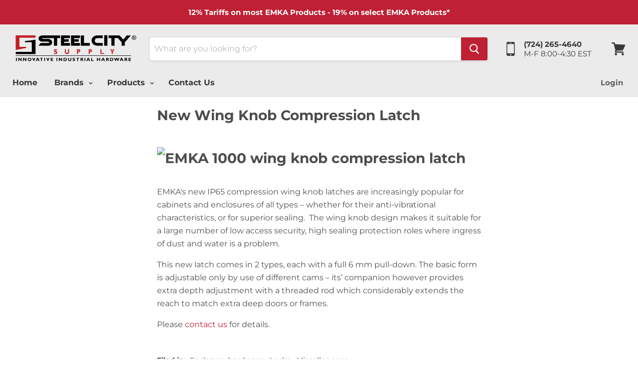

--- FILE ---
content_type: text/html; charset=utf-8
request_url: https://www.steelcitysupply.com/blogs/news/new-wing-knob-compression-latch-1
body_size: 28171
content:

<!doctype html>
<html class="no-js no-touch" lang="en">
  <head>
    <meta charset="utf-8">
    <meta http-equiv="x-ua-compatible" content="IE=edge">

    <title>New Wing Knob Compression Latch — Steel City Supply</title>

    
      <meta name="description" content="EMKA&#39;s new IP65 compression wing knob latches are increasingly popular for cabinets and enclosures of all types – whether for their anti-vibrational characteristics, or for superior sealing.  The wing knob design makes it suitable for a large number of low access security, high sealing protection roles where ingress of">
    

    
  <link rel="shortcut icon" href="//www.steelcitysupply.com/cdn/shop/files/Untitled-2_32x32.jpg?v=1613171811" type="image/png">


    
      <link rel="canonical" href="https://www.steelcitysupply.com/blogs/news/new-wing-knob-compression-latch-1" />
    

    <meta name="viewport" content="width=device-width">

    
    















<meta property="og:site_name" content="Steel City Supply">
<meta property="og:url" content="https://www.steelcitysupply.com/blogs/news/new-wing-knob-compression-latch-1">
<meta property="og:title" content="New Wing Knob Compression Latch">
<meta property="og:type" content="article">
<meta property="og:description" content="



EMKA&#39;s new IP65 compression wing knob latches are increasingly popular for cabinets and enclosures of all types – whether for their anti-vibrational characteristics, or for superior sealing.  The wing knob design makes it suitable for a large number of low access security, high sealing protection roles where ingress of dust and water is a problem.
This new latch comes in 2 types, each with a full 6 mm pull-down. The basic form is adjustable only by use of different cams – its’ companion however provides extra depth adjustment with a threaded rod which considerably extends the reach to match extra deep doors or frames.
Please contact us for details.
">


  <meta property="article:published_time" content="2017-01-09 13:11:00 -0500">
  <meta property="article:author" content="Dana Wangler">

  
    <meta property="article.tag" content="Enclosure hardware">
  
    <meta property="article.tag" content="Locks - Miscellaneous">
  



















<meta name="twitter:title" content="New Wing Knob Compression Latch">
<meta name="twitter:description" content="EMKA&#39;s new IP65 compression wing knob latches are increasingly popular for cabinets and enclosures of all types – whether for their anti-vibrational characteristics, or for superior sealing.  The wing knob design makes it suitable for a large number of low access security, high sealing protection roles where ingress of">





    <script>window.performance && window.performance.mark && window.performance.mark('shopify.content_for_header.start');</script><meta name="google-site-verification" content="x2lCUwkjQcxTRybXqbQjB-mkpo-n3NWbD7RcZh52H-E">
<meta id="shopify-digital-wallet" name="shopify-digital-wallet" content="/2617879/digital_wallets/dialog">
<meta name="shopify-checkout-api-token" content="0b8bef0d0cc4024c76559591b23478dd">
<meta id="in-context-paypal-metadata" data-shop-id="2617879" data-venmo-supported="false" data-environment="production" data-locale="en_US" data-paypal-v4="true" data-currency="USD">
<link rel="alternate" type="application/atom+xml" title="Feed" href="/blogs/news.atom" />
<script async="async" src="/checkouts/internal/preloads.js?locale=en-US"></script>
<link rel="preconnect" href="https://shop.app" crossorigin="anonymous">
<script async="async" src="https://shop.app/checkouts/internal/preloads.js?locale=en-US&shop_id=2617879" crossorigin="anonymous"></script>
<script id="apple-pay-shop-capabilities" type="application/json">{"shopId":2617879,"countryCode":"US","currencyCode":"USD","merchantCapabilities":["supports3DS"],"merchantId":"gid:\/\/shopify\/Shop\/2617879","merchantName":"Steel City Supply","requiredBillingContactFields":["postalAddress","email","phone"],"requiredShippingContactFields":["postalAddress","email","phone"],"shippingType":"shipping","supportedNetworks":["visa","masterCard","amex","discover","elo","jcb"],"total":{"type":"pending","label":"Steel City Supply","amount":"1.00"},"shopifyPaymentsEnabled":true,"supportsSubscriptions":true}</script>
<script id="shopify-features" type="application/json">{"accessToken":"0b8bef0d0cc4024c76559591b23478dd","betas":["rich-media-storefront-analytics"],"domain":"www.steelcitysupply.com","predictiveSearch":true,"shopId":2617879,"locale":"en"}</script>
<script>var Shopify = Shopify || {};
Shopify.shop = "steel-city-supply.myshopify.com";
Shopify.locale = "en";
Shopify.currency = {"active":"USD","rate":"1.0"};
Shopify.country = "US";
Shopify.theme = {"name":"Empire-2023-4.3.2","id":37667176497,"schema_name":"Empire","schema_version":"4.3.2","theme_store_id":null,"role":"main"};
Shopify.theme.handle = "null";
Shopify.theme.style = {"id":null,"handle":null};
Shopify.cdnHost = "www.steelcitysupply.com/cdn";
Shopify.routes = Shopify.routes || {};
Shopify.routes.root = "/";</script>
<script type="module">!function(o){(o.Shopify=o.Shopify||{}).modules=!0}(window);</script>
<script>!function(o){function n(){var o=[];function n(){o.push(Array.prototype.slice.apply(arguments))}return n.q=o,n}var t=o.Shopify=o.Shopify||{};t.loadFeatures=n(),t.autoloadFeatures=n()}(window);</script>
<script>
  window.ShopifyPay = window.ShopifyPay || {};
  window.ShopifyPay.apiHost = "shop.app\/pay";
  window.ShopifyPay.redirectState = null;
</script>
<script id="shop-js-analytics" type="application/json">{"pageType":"article"}</script>
<script defer="defer" async type="module" src="//www.steelcitysupply.com/cdn/shopifycloud/shop-js/modules/v2/client.init-shop-cart-sync_C5BV16lS.en.esm.js"></script>
<script defer="defer" async type="module" src="//www.steelcitysupply.com/cdn/shopifycloud/shop-js/modules/v2/chunk.common_CygWptCX.esm.js"></script>
<script type="module">
  await import("//www.steelcitysupply.com/cdn/shopifycloud/shop-js/modules/v2/client.init-shop-cart-sync_C5BV16lS.en.esm.js");
await import("//www.steelcitysupply.com/cdn/shopifycloud/shop-js/modules/v2/chunk.common_CygWptCX.esm.js");

  window.Shopify.SignInWithShop?.initShopCartSync?.({"fedCMEnabled":true,"windoidEnabled":true});

</script>
<script>
  window.Shopify = window.Shopify || {};
  if (!window.Shopify.featureAssets) window.Shopify.featureAssets = {};
  window.Shopify.featureAssets['shop-js'] = {"shop-cart-sync":["modules/v2/client.shop-cart-sync_ZFArdW7E.en.esm.js","modules/v2/chunk.common_CygWptCX.esm.js"],"init-fed-cm":["modules/v2/client.init-fed-cm_CmiC4vf6.en.esm.js","modules/v2/chunk.common_CygWptCX.esm.js"],"shop-button":["modules/v2/client.shop-button_tlx5R9nI.en.esm.js","modules/v2/chunk.common_CygWptCX.esm.js"],"shop-cash-offers":["modules/v2/client.shop-cash-offers_DOA2yAJr.en.esm.js","modules/v2/chunk.common_CygWptCX.esm.js","modules/v2/chunk.modal_D71HUcav.esm.js"],"init-windoid":["modules/v2/client.init-windoid_sURxWdc1.en.esm.js","modules/v2/chunk.common_CygWptCX.esm.js"],"shop-toast-manager":["modules/v2/client.shop-toast-manager_ClPi3nE9.en.esm.js","modules/v2/chunk.common_CygWptCX.esm.js"],"init-shop-email-lookup-coordinator":["modules/v2/client.init-shop-email-lookup-coordinator_B8hsDcYM.en.esm.js","modules/v2/chunk.common_CygWptCX.esm.js"],"init-shop-cart-sync":["modules/v2/client.init-shop-cart-sync_C5BV16lS.en.esm.js","modules/v2/chunk.common_CygWptCX.esm.js"],"avatar":["modules/v2/client.avatar_BTnouDA3.en.esm.js"],"pay-button":["modules/v2/client.pay-button_FdsNuTd3.en.esm.js","modules/v2/chunk.common_CygWptCX.esm.js"],"init-customer-accounts":["modules/v2/client.init-customer-accounts_DxDtT_ad.en.esm.js","modules/v2/client.shop-login-button_C5VAVYt1.en.esm.js","modules/v2/chunk.common_CygWptCX.esm.js","modules/v2/chunk.modal_D71HUcav.esm.js"],"init-shop-for-new-customer-accounts":["modules/v2/client.init-shop-for-new-customer-accounts_ChsxoAhi.en.esm.js","modules/v2/client.shop-login-button_C5VAVYt1.en.esm.js","modules/v2/chunk.common_CygWptCX.esm.js","modules/v2/chunk.modal_D71HUcav.esm.js"],"shop-login-button":["modules/v2/client.shop-login-button_C5VAVYt1.en.esm.js","modules/v2/chunk.common_CygWptCX.esm.js","modules/v2/chunk.modal_D71HUcav.esm.js"],"init-customer-accounts-sign-up":["modules/v2/client.init-customer-accounts-sign-up_CPSyQ0Tj.en.esm.js","modules/v2/client.shop-login-button_C5VAVYt1.en.esm.js","modules/v2/chunk.common_CygWptCX.esm.js","modules/v2/chunk.modal_D71HUcav.esm.js"],"shop-follow-button":["modules/v2/client.shop-follow-button_Cva4Ekp9.en.esm.js","modules/v2/chunk.common_CygWptCX.esm.js","modules/v2/chunk.modal_D71HUcav.esm.js"],"checkout-modal":["modules/v2/client.checkout-modal_BPM8l0SH.en.esm.js","modules/v2/chunk.common_CygWptCX.esm.js","modules/v2/chunk.modal_D71HUcav.esm.js"],"lead-capture":["modules/v2/client.lead-capture_Bi8yE_yS.en.esm.js","modules/v2/chunk.common_CygWptCX.esm.js","modules/v2/chunk.modal_D71HUcav.esm.js"],"shop-login":["modules/v2/client.shop-login_D6lNrXab.en.esm.js","modules/v2/chunk.common_CygWptCX.esm.js","modules/v2/chunk.modal_D71HUcav.esm.js"],"payment-terms":["modules/v2/client.payment-terms_CZxnsJam.en.esm.js","modules/v2/chunk.common_CygWptCX.esm.js","modules/v2/chunk.modal_D71HUcav.esm.js"]};
</script>
<script>(function() {
  var isLoaded = false;
  function asyncLoad() {
    if (isLoaded) return;
    isLoaded = true;
    var urls = ["https:\/\/embed.tawk.to\/widget-script\/598a05b01b1bed47ceb03a21\/default.js?shop=steel-city-supply.myshopify.com"];
    for (var i = 0; i < urls.length; i++) {
      var s = document.createElement('script');
      s.type = 'text/javascript';
      s.async = true;
      s.src = urls[i];
      var x = document.getElementsByTagName('script')[0];
      x.parentNode.insertBefore(s, x);
    }
  };
  if(window.attachEvent) {
    window.attachEvent('onload', asyncLoad);
  } else {
    window.addEventListener('load', asyncLoad, false);
  }
})();</script>
<script id="__st">var __st={"a":2617879,"offset":-18000,"reqid":"27d16abd-2256-4b0a-a7dd-209189a14a1f-1768722866","pageurl":"www.steelcitysupply.com\/blogs\/news\/new-wing-knob-compression-latch-1","s":"articles-231177351","u":"9f39a5f3a0dd","p":"article","rtyp":"article","rid":231177351};</script>
<script>window.ShopifyPaypalV4VisibilityTracking = true;</script>
<script id="captcha-bootstrap">!function(){'use strict';const t='contact',e='account',n='new_comment',o=[[t,t],['blogs',n],['comments',n],[t,'customer']],c=[[e,'customer_login'],[e,'guest_login'],[e,'recover_customer_password'],[e,'create_customer']],r=t=>t.map((([t,e])=>`form[action*='/${t}']:not([data-nocaptcha='true']) input[name='form_type'][value='${e}']`)).join(','),a=t=>()=>t?[...document.querySelectorAll(t)].map((t=>t.form)):[];function s(){const t=[...o],e=r(t);return a(e)}const i='password',u='form_key',d=['recaptcha-v3-token','g-recaptcha-response','h-captcha-response',i],f=()=>{try{return window.sessionStorage}catch{return}},m='__shopify_v',_=t=>t.elements[u];function p(t,e,n=!1){try{const o=window.sessionStorage,c=JSON.parse(o.getItem(e)),{data:r}=function(t){const{data:e,action:n}=t;return t[m]||n?{data:e,action:n}:{data:t,action:n}}(c);for(const[e,n]of Object.entries(r))t.elements[e]&&(t.elements[e].value=n);n&&o.removeItem(e)}catch(o){console.error('form repopulation failed',{error:o})}}const l='form_type',E='cptcha';function T(t){t.dataset[E]=!0}const w=window,h=w.document,L='Shopify',v='ce_forms',y='captcha';let A=!1;((t,e)=>{const n=(g='f06e6c50-85a8-45c8-87d0-21a2b65856fe',I='https://cdn.shopify.com/shopifycloud/storefront-forms-hcaptcha/ce_storefront_forms_captcha_hcaptcha.v1.5.2.iife.js',D={infoText:'Protected by hCaptcha',privacyText:'Privacy',termsText:'Terms'},(t,e,n)=>{const o=w[L][v],c=o.bindForm;if(c)return c(t,g,e,D).then(n);var r;o.q.push([[t,g,e,D],n]),r=I,A||(h.body.append(Object.assign(h.createElement('script'),{id:'captcha-provider',async:!0,src:r})),A=!0)});var g,I,D;w[L]=w[L]||{},w[L][v]=w[L][v]||{},w[L][v].q=[],w[L][y]=w[L][y]||{},w[L][y].protect=function(t,e){n(t,void 0,e),T(t)},Object.freeze(w[L][y]),function(t,e,n,w,h,L){const[v,y,A,g]=function(t,e,n){const i=e?o:[],u=t?c:[],d=[...i,...u],f=r(d),m=r(i),_=r(d.filter((([t,e])=>n.includes(e))));return[a(f),a(m),a(_),s()]}(w,h,L),I=t=>{const e=t.target;return e instanceof HTMLFormElement?e:e&&e.form},D=t=>v().includes(t);t.addEventListener('submit',(t=>{const e=I(t);if(!e)return;const n=D(e)&&!e.dataset.hcaptchaBound&&!e.dataset.recaptchaBound,o=_(e),c=g().includes(e)&&(!o||!o.value);(n||c)&&t.preventDefault(),c&&!n&&(function(t){try{if(!f())return;!function(t){const e=f();if(!e)return;const n=_(t);if(!n)return;const o=n.value;o&&e.removeItem(o)}(t);const e=Array.from(Array(32),(()=>Math.random().toString(36)[2])).join('');!function(t,e){_(t)||t.append(Object.assign(document.createElement('input'),{type:'hidden',name:u})),t.elements[u].value=e}(t,e),function(t,e){const n=f();if(!n)return;const o=[...t.querySelectorAll(`input[type='${i}']`)].map((({name:t})=>t)),c=[...d,...o],r={};for(const[a,s]of new FormData(t).entries())c.includes(a)||(r[a]=s);n.setItem(e,JSON.stringify({[m]:1,action:t.action,data:r}))}(t,e)}catch(e){console.error('failed to persist form',e)}}(e),e.submit())}));const S=(t,e)=>{t&&!t.dataset[E]&&(n(t,e.some((e=>e===t))),T(t))};for(const o of['focusin','change'])t.addEventListener(o,(t=>{const e=I(t);D(e)&&S(e,y())}));const B=e.get('form_key'),M=e.get(l),P=B&&M;t.addEventListener('DOMContentLoaded',(()=>{const t=y();if(P)for(const e of t)e.elements[l].value===M&&p(e,B);[...new Set([...A(),...v().filter((t=>'true'===t.dataset.shopifyCaptcha))])].forEach((e=>S(e,t)))}))}(h,new URLSearchParams(w.location.search),n,t,e,['guest_login'])})(!0,!0)}();</script>
<script integrity="sha256-4kQ18oKyAcykRKYeNunJcIwy7WH5gtpwJnB7kiuLZ1E=" data-source-attribution="shopify.loadfeatures" defer="defer" src="//www.steelcitysupply.com/cdn/shopifycloud/storefront/assets/storefront/load_feature-a0a9edcb.js" crossorigin="anonymous"></script>
<script crossorigin="anonymous" defer="defer" src="//www.steelcitysupply.com/cdn/shopifycloud/storefront/assets/shopify_pay/storefront-65b4c6d7.js?v=20250812"></script>
<script data-source-attribution="shopify.dynamic_checkout.dynamic.init">var Shopify=Shopify||{};Shopify.PaymentButton=Shopify.PaymentButton||{isStorefrontPortableWallets:!0,init:function(){window.Shopify.PaymentButton.init=function(){};var t=document.createElement("script");t.src="https://www.steelcitysupply.com/cdn/shopifycloud/portable-wallets/latest/portable-wallets.en.js",t.type="module",document.head.appendChild(t)}};
</script>
<script data-source-attribution="shopify.dynamic_checkout.buyer_consent">
  function portableWalletsHideBuyerConsent(e){var t=document.getElementById("shopify-buyer-consent"),n=document.getElementById("shopify-subscription-policy-button");t&&n&&(t.classList.add("hidden"),t.setAttribute("aria-hidden","true"),n.removeEventListener("click",e))}function portableWalletsShowBuyerConsent(e){var t=document.getElementById("shopify-buyer-consent"),n=document.getElementById("shopify-subscription-policy-button");t&&n&&(t.classList.remove("hidden"),t.removeAttribute("aria-hidden"),n.addEventListener("click",e))}window.Shopify?.PaymentButton&&(window.Shopify.PaymentButton.hideBuyerConsent=portableWalletsHideBuyerConsent,window.Shopify.PaymentButton.showBuyerConsent=portableWalletsShowBuyerConsent);
</script>
<script data-source-attribution="shopify.dynamic_checkout.cart.bootstrap">document.addEventListener("DOMContentLoaded",(function(){function t(){return document.querySelector("shopify-accelerated-checkout-cart, shopify-accelerated-checkout")}if(t())Shopify.PaymentButton.init();else{new MutationObserver((function(e,n){t()&&(Shopify.PaymentButton.init(),n.disconnect())})).observe(document.body,{childList:!0,subtree:!0})}}));
</script>
<link id="shopify-accelerated-checkout-styles" rel="stylesheet" media="screen" href="https://www.steelcitysupply.com/cdn/shopifycloud/portable-wallets/latest/accelerated-checkout-backwards-compat.css" crossorigin="anonymous">
<style id="shopify-accelerated-checkout-cart">
        #shopify-buyer-consent {
  margin-top: 1em;
  display: inline-block;
  width: 100%;
}

#shopify-buyer-consent.hidden {
  display: none;
}

#shopify-subscription-policy-button {
  background: none;
  border: none;
  padding: 0;
  text-decoration: underline;
  font-size: inherit;
  cursor: pointer;
}

#shopify-subscription-policy-button::before {
  box-shadow: none;
}

      </style>

<script>window.performance && window.performance.mark && window.performance.mark('shopify.content_for_header.end');</script>

    <script>
      document.documentElement.className=document.documentElement.className.replace(/\bno-js\b/,'js');
      if(window.Shopify&&window.Shopify.designMode)document.documentElement.className+=' in-theme-editor';
      if(('ontouchstart' in window)||window.DocumentTouch&&document instanceof DocumentTouch)document.documentElement.className=document.documentElement.className.replace(/\bno-touch\b/,'has-touch');
    </script>

    <link href="//www.steelcitysupply.com/cdn/shop/t/13/assets/theme.scss.css?v=161849489160382857991756391072" rel="stylesheet" type="text/css" media="all" />


<!-- BEGIN app block: shopify://apps/minmaxify-order-limits/blocks/app-embed-block/3acfba32-89f3-4377-ae20-cbb9abc48475 --><script type="text/javascript" src="https://limits.minmaxify.com/steel-city-supply.myshopify.com?v=84c&r=20221027133654"></script>

<!-- END app block --><link href="https://cdn.shopify.com/extensions/019bc2e7-24e1-7049-be8b-08687ab68873/magical-mandatory-fees-app-190/assets/magical-mandatory-fees.css" rel="stylesheet" type="text/css" media="all">
<meta property="og:image" content="https://cdn.shopify.com/s/files/1/0261/7879/files/logox375w.png?height=628&pad_color=fff&v=1613171811&width=1200" />
<meta property="og:image:secure_url" content="https://cdn.shopify.com/s/files/1/0261/7879/files/logox375w.png?height=628&pad_color=fff&v=1613171811&width=1200" />
<meta property="og:image:width" content="1200" />
<meta property="og:image:height" content="628" />
<meta property="og:image:alt" content="Steel City Supply | EMKA  | Elesa" />
<link href="https://monorail-edge.shopifysvc.com" rel="dns-prefetch">
<script>(function(){if ("sendBeacon" in navigator && "performance" in window) {try {var session_token_from_headers = performance.getEntriesByType('navigation')[0].serverTiming.find(x => x.name == '_s').description;} catch {var session_token_from_headers = undefined;}var session_cookie_matches = document.cookie.match(/_shopify_s=([^;]*)/);var session_token_from_cookie = session_cookie_matches && session_cookie_matches.length === 2 ? session_cookie_matches[1] : "";var session_token = session_token_from_headers || session_token_from_cookie || "";function handle_abandonment_event(e) {var entries = performance.getEntries().filter(function(entry) {return /monorail-edge.shopifysvc.com/.test(entry.name);});if (!window.abandonment_tracked && entries.length === 0) {window.abandonment_tracked = true;var currentMs = Date.now();var navigation_start = performance.timing.navigationStart;var payload = {shop_id: 2617879,url: window.location.href,navigation_start,duration: currentMs - navigation_start,session_token,page_type: "article"};window.navigator.sendBeacon("https://monorail-edge.shopifysvc.com/v1/produce", JSON.stringify({schema_id: "online_store_buyer_site_abandonment/1.1",payload: payload,metadata: {event_created_at_ms: currentMs,event_sent_at_ms: currentMs}}));}}window.addEventListener('pagehide', handle_abandonment_event);}}());</script>
<script id="web-pixels-manager-setup">(function e(e,d,r,n,o){if(void 0===o&&(o={}),!Boolean(null===(a=null===(i=window.Shopify)||void 0===i?void 0:i.analytics)||void 0===a?void 0:a.replayQueue)){var i,a;window.Shopify=window.Shopify||{};var t=window.Shopify;t.analytics=t.analytics||{};var s=t.analytics;s.replayQueue=[],s.publish=function(e,d,r){return s.replayQueue.push([e,d,r]),!0};try{self.performance.mark("wpm:start")}catch(e){}var l=function(){var e={modern:/Edge?\/(1{2}[4-9]|1[2-9]\d|[2-9]\d{2}|\d{4,})\.\d+(\.\d+|)|Firefox\/(1{2}[4-9]|1[2-9]\d|[2-9]\d{2}|\d{4,})\.\d+(\.\d+|)|Chrom(ium|e)\/(9{2}|\d{3,})\.\d+(\.\d+|)|(Maci|X1{2}).+ Version\/(15\.\d+|(1[6-9]|[2-9]\d|\d{3,})\.\d+)([,.]\d+|)( \(\w+\)|)( Mobile\/\w+|) Safari\/|Chrome.+OPR\/(9{2}|\d{3,})\.\d+\.\d+|(CPU[ +]OS|iPhone[ +]OS|CPU[ +]iPhone|CPU IPhone OS|CPU iPad OS)[ +]+(15[._]\d+|(1[6-9]|[2-9]\d|\d{3,})[._]\d+)([._]\d+|)|Android:?[ /-](13[3-9]|1[4-9]\d|[2-9]\d{2}|\d{4,})(\.\d+|)(\.\d+|)|Android.+Firefox\/(13[5-9]|1[4-9]\d|[2-9]\d{2}|\d{4,})\.\d+(\.\d+|)|Android.+Chrom(ium|e)\/(13[3-9]|1[4-9]\d|[2-9]\d{2}|\d{4,})\.\d+(\.\d+|)|SamsungBrowser\/([2-9]\d|\d{3,})\.\d+/,legacy:/Edge?\/(1[6-9]|[2-9]\d|\d{3,})\.\d+(\.\d+|)|Firefox\/(5[4-9]|[6-9]\d|\d{3,})\.\d+(\.\d+|)|Chrom(ium|e)\/(5[1-9]|[6-9]\d|\d{3,})\.\d+(\.\d+|)([\d.]+$|.*Safari\/(?![\d.]+ Edge\/[\d.]+$))|(Maci|X1{2}).+ Version\/(10\.\d+|(1[1-9]|[2-9]\d|\d{3,})\.\d+)([,.]\d+|)( \(\w+\)|)( Mobile\/\w+|) Safari\/|Chrome.+OPR\/(3[89]|[4-9]\d|\d{3,})\.\d+\.\d+|(CPU[ +]OS|iPhone[ +]OS|CPU[ +]iPhone|CPU IPhone OS|CPU iPad OS)[ +]+(10[._]\d+|(1[1-9]|[2-9]\d|\d{3,})[._]\d+)([._]\d+|)|Android:?[ /-](13[3-9]|1[4-9]\d|[2-9]\d{2}|\d{4,})(\.\d+|)(\.\d+|)|Mobile Safari.+OPR\/([89]\d|\d{3,})\.\d+\.\d+|Android.+Firefox\/(13[5-9]|1[4-9]\d|[2-9]\d{2}|\d{4,})\.\d+(\.\d+|)|Android.+Chrom(ium|e)\/(13[3-9]|1[4-9]\d|[2-9]\d{2}|\d{4,})\.\d+(\.\d+|)|Android.+(UC? ?Browser|UCWEB|U3)[ /]?(15\.([5-9]|\d{2,})|(1[6-9]|[2-9]\d|\d{3,})\.\d+)\.\d+|SamsungBrowser\/(5\.\d+|([6-9]|\d{2,})\.\d+)|Android.+MQ{2}Browser\/(14(\.(9|\d{2,})|)|(1[5-9]|[2-9]\d|\d{3,})(\.\d+|))(\.\d+|)|K[Aa][Ii]OS\/(3\.\d+|([4-9]|\d{2,})\.\d+)(\.\d+|)/},d=e.modern,r=e.legacy,n=navigator.userAgent;return n.match(d)?"modern":n.match(r)?"legacy":"unknown"}(),u="modern"===l?"modern":"legacy",c=(null!=n?n:{modern:"",legacy:""})[u],f=function(e){return[e.baseUrl,"/wpm","/b",e.hashVersion,"modern"===e.buildTarget?"m":"l",".js"].join("")}({baseUrl:d,hashVersion:r,buildTarget:u}),m=function(e){var d=e.version,r=e.bundleTarget,n=e.surface,o=e.pageUrl,i=e.monorailEndpoint;return{emit:function(e){var a=e.status,t=e.errorMsg,s=(new Date).getTime(),l=JSON.stringify({metadata:{event_sent_at_ms:s},events:[{schema_id:"web_pixels_manager_load/3.1",payload:{version:d,bundle_target:r,page_url:o,status:a,surface:n,error_msg:t},metadata:{event_created_at_ms:s}}]});if(!i)return console&&console.warn&&console.warn("[Web Pixels Manager] No Monorail endpoint provided, skipping logging."),!1;try{return self.navigator.sendBeacon.bind(self.navigator)(i,l)}catch(e){}var u=new XMLHttpRequest;try{return u.open("POST",i,!0),u.setRequestHeader("Content-Type","text/plain"),u.send(l),!0}catch(e){return console&&console.warn&&console.warn("[Web Pixels Manager] Got an unhandled error while logging to Monorail."),!1}}}}({version:r,bundleTarget:l,surface:e.surface,pageUrl:self.location.href,monorailEndpoint:e.monorailEndpoint});try{o.browserTarget=l,function(e){var d=e.src,r=e.async,n=void 0===r||r,o=e.onload,i=e.onerror,a=e.sri,t=e.scriptDataAttributes,s=void 0===t?{}:t,l=document.createElement("script"),u=document.querySelector("head"),c=document.querySelector("body");if(l.async=n,l.src=d,a&&(l.integrity=a,l.crossOrigin="anonymous"),s)for(var f in s)if(Object.prototype.hasOwnProperty.call(s,f))try{l.dataset[f]=s[f]}catch(e){}if(o&&l.addEventListener("load",o),i&&l.addEventListener("error",i),u)u.appendChild(l);else{if(!c)throw new Error("Did not find a head or body element to append the script");c.appendChild(l)}}({src:f,async:!0,onload:function(){if(!function(){var e,d;return Boolean(null===(d=null===(e=window.Shopify)||void 0===e?void 0:e.analytics)||void 0===d?void 0:d.initialized)}()){var d=window.webPixelsManager.init(e)||void 0;if(d){var r=window.Shopify.analytics;r.replayQueue.forEach((function(e){var r=e[0],n=e[1],o=e[2];d.publishCustomEvent(r,n,o)})),r.replayQueue=[],r.publish=d.publishCustomEvent,r.visitor=d.visitor,r.initialized=!0}}},onerror:function(){return m.emit({status:"failed",errorMsg:"".concat(f," has failed to load")})},sri:function(e){var d=/^sha384-[A-Za-z0-9+/=]+$/;return"string"==typeof e&&d.test(e)}(c)?c:"",scriptDataAttributes:o}),m.emit({status:"loading"})}catch(e){m.emit({status:"failed",errorMsg:(null==e?void 0:e.message)||"Unknown error"})}}})({shopId: 2617879,storefrontBaseUrl: "https://www.steelcitysupply.com",extensionsBaseUrl: "https://extensions.shopifycdn.com/cdn/shopifycloud/web-pixels-manager",monorailEndpoint: "https://monorail-edge.shopifysvc.com/unstable/produce_batch",surface: "storefront-renderer",enabledBetaFlags: ["2dca8a86"],webPixelsConfigList: [{"id":"498204893","configuration":"{\"config\":\"{\\\"pixel_id\\\":\\\"AW-1064301672\\\",\\\"target_country\\\":\\\"US\\\",\\\"gtag_events\\\":[{\\\"type\\\":\\\"begin_checkout\\\",\\\"action_label\\\":\\\"AW-1064301672\\\/nTxqCPe5yYsBEOjov_sD\\\"},{\\\"type\\\":\\\"search\\\",\\\"action_label\\\":\\\"AW-1064301672\\\/k7a1CPq5yYsBEOjov_sD\\\"},{\\\"type\\\":\\\"view_item\\\",\\\"action_label\\\":[\\\"AW-1064301672\\\/9kv6CPG5yYsBEOjov_sD\\\",\\\"MC-NR9D7F5V91\\\"]},{\\\"type\\\":\\\"purchase\\\",\\\"action_label\\\":[\\\"AW-1064301672\\\/-9qrCO65yYsBEOjov_sD\\\",\\\"MC-NR9D7F5V91\\\"]},{\\\"type\\\":\\\"page_view\\\",\\\"action_label\\\":[\\\"AW-1064301672\\\/W1Y9COu5yYsBEOjov_sD\\\",\\\"MC-NR9D7F5V91\\\"]},{\\\"type\\\":\\\"add_payment_info\\\",\\\"action_label\\\":\\\"AW-1064301672\\\/q5ajCP25yYsBEOjov_sD\\\"},{\\\"type\\\":\\\"add_to_cart\\\",\\\"action_label\\\":\\\"AW-1064301672\\\/2h68CPS5yYsBEOjov_sD\\\"}],\\\"enable_monitoring_mode\\\":false}\"}","eventPayloadVersion":"v1","runtimeContext":"OPEN","scriptVersion":"b2a88bafab3e21179ed38636efcd8a93","type":"APP","apiClientId":1780363,"privacyPurposes":[],"dataSharingAdjustments":{"protectedCustomerApprovalScopes":["read_customer_address","read_customer_email","read_customer_name","read_customer_personal_data","read_customer_phone"]}},{"id":"56393949","eventPayloadVersion":"v1","runtimeContext":"LAX","scriptVersion":"1","type":"CUSTOM","privacyPurposes":["MARKETING"],"name":"Meta pixel (migrated)"},{"id":"80740573","eventPayloadVersion":"v1","runtimeContext":"LAX","scriptVersion":"1","type":"CUSTOM","privacyPurposes":["ANALYTICS"],"name":"Google Analytics tag (migrated)"},{"id":"shopify-app-pixel","configuration":"{}","eventPayloadVersion":"v1","runtimeContext":"STRICT","scriptVersion":"0450","apiClientId":"shopify-pixel","type":"APP","privacyPurposes":["ANALYTICS","MARKETING"]},{"id":"shopify-custom-pixel","eventPayloadVersion":"v1","runtimeContext":"LAX","scriptVersion":"0450","apiClientId":"shopify-pixel","type":"CUSTOM","privacyPurposes":["ANALYTICS","MARKETING"]}],isMerchantRequest: false,initData: {"shop":{"name":"Steel City Supply","paymentSettings":{"currencyCode":"USD"},"myshopifyDomain":"steel-city-supply.myshopify.com","countryCode":"US","storefrontUrl":"https:\/\/www.steelcitysupply.com"},"customer":null,"cart":null,"checkout":null,"productVariants":[],"purchasingCompany":null},},"https://www.steelcitysupply.com/cdn","fcfee988w5aeb613cpc8e4bc33m6693e112",{"modern":"","legacy":""},{"shopId":"2617879","storefrontBaseUrl":"https:\/\/www.steelcitysupply.com","extensionBaseUrl":"https:\/\/extensions.shopifycdn.com\/cdn\/shopifycloud\/web-pixels-manager","surface":"storefront-renderer","enabledBetaFlags":"[\"2dca8a86\"]","isMerchantRequest":"false","hashVersion":"fcfee988w5aeb613cpc8e4bc33m6693e112","publish":"custom","events":"[[\"page_viewed\",{}]]"});</script><script>
  window.ShopifyAnalytics = window.ShopifyAnalytics || {};
  window.ShopifyAnalytics.meta = window.ShopifyAnalytics.meta || {};
  window.ShopifyAnalytics.meta.currency = 'USD';
  var meta = {"page":{"pageType":"article","resourceType":"article","resourceId":231177351,"requestId":"27d16abd-2256-4b0a-a7dd-209189a14a1f-1768722866"}};
  for (var attr in meta) {
    window.ShopifyAnalytics.meta[attr] = meta[attr];
  }
</script>
<script class="analytics">
  (function () {
    var customDocumentWrite = function(content) {
      var jquery = null;

      if (window.jQuery) {
        jquery = window.jQuery;
      } else if (window.Checkout && window.Checkout.$) {
        jquery = window.Checkout.$;
      }

      if (jquery) {
        jquery('body').append(content);
      }
    };

    var hasLoggedConversion = function(token) {
      if (token) {
        return document.cookie.indexOf('loggedConversion=' + token) !== -1;
      }
      return false;
    }

    var setCookieIfConversion = function(token) {
      if (token) {
        var twoMonthsFromNow = new Date(Date.now());
        twoMonthsFromNow.setMonth(twoMonthsFromNow.getMonth() + 2);

        document.cookie = 'loggedConversion=' + token + '; expires=' + twoMonthsFromNow;
      }
    }

    var trekkie = window.ShopifyAnalytics.lib = window.trekkie = window.trekkie || [];
    if (trekkie.integrations) {
      return;
    }
    trekkie.methods = [
      'identify',
      'page',
      'ready',
      'track',
      'trackForm',
      'trackLink'
    ];
    trekkie.factory = function(method) {
      return function() {
        var args = Array.prototype.slice.call(arguments);
        args.unshift(method);
        trekkie.push(args);
        return trekkie;
      };
    };
    for (var i = 0; i < trekkie.methods.length; i++) {
      var key = trekkie.methods[i];
      trekkie[key] = trekkie.factory(key);
    }
    trekkie.load = function(config) {
      trekkie.config = config || {};
      trekkie.config.initialDocumentCookie = document.cookie;
      var first = document.getElementsByTagName('script')[0];
      var script = document.createElement('script');
      script.type = 'text/javascript';
      script.onerror = function(e) {
        var scriptFallback = document.createElement('script');
        scriptFallback.type = 'text/javascript';
        scriptFallback.onerror = function(error) {
                var Monorail = {
      produce: function produce(monorailDomain, schemaId, payload) {
        var currentMs = new Date().getTime();
        var event = {
          schema_id: schemaId,
          payload: payload,
          metadata: {
            event_created_at_ms: currentMs,
            event_sent_at_ms: currentMs
          }
        };
        return Monorail.sendRequest("https://" + monorailDomain + "/v1/produce", JSON.stringify(event));
      },
      sendRequest: function sendRequest(endpointUrl, payload) {
        // Try the sendBeacon API
        if (window && window.navigator && typeof window.navigator.sendBeacon === 'function' && typeof window.Blob === 'function' && !Monorail.isIos12()) {
          var blobData = new window.Blob([payload], {
            type: 'text/plain'
          });

          if (window.navigator.sendBeacon(endpointUrl, blobData)) {
            return true;
          } // sendBeacon was not successful

        } // XHR beacon

        var xhr = new XMLHttpRequest();

        try {
          xhr.open('POST', endpointUrl);
          xhr.setRequestHeader('Content-Type', 'text/plain');
          xhr.send(payload);
        } catch (e) {
          console.log(e);
        }

        return false;
      },
      isIos12: function isIos12() {
        return window.navigator.userAgent.lastIndexOf('iPhone; CPU iPhone OS 12_') !== -1 || window.navigator.userAgent.lastIndexOf('iPad; CPU OS 12_') !== -1;
      }
    };
    Monorail.produce('monorail-edge.shopifysvc.com',
      'trekkie_storefront_load_errors/1.1',
      {shop_id: 2617879,
      theme_id: 37667176497,
      app_name: "storefront",
      context_url: window.location.href,
      source_url: "//www.steelcitysupply.com/cdn/s/trekkie.storefront.cd680fe47e6c39ca5d5df5f0a32d569bc48c0f27.min.js"});

        };
        scriptFallback.async = true;
        scriptFallback.src = '//www.steelcitysupply.com/cdn/s/trekkie.storefront.cd680fe47e6c39ca5d5df5f0a32d569bc48c0f27.min.js';
        first.parentNode.insertBefore(scriptFallback, first);
      };
      script.async = true;
      script.src = '//www.steelcitysupply.com/cdn/s/trekkie.storefront.cd680fe47e6c39ca5d5df5f0a32d569bc48c0f27.min.js';
      first.parentNode.insertBefore(script, first);
    };
    trekkie.load(
      {"Trekkie":{"appName":"storefront","development":false,"defaultAttributes":{"shopId":2617879,"isMerchantRequest":null,"themeId":37667176497,"themeCityHash":"14948746919888240055","contentLanguage":"en","currency":"USD","eventMetadataId":"39d057a9-f44e-4742-a4ab-bd989a3622f5"},"isServerSideCookieWritingEnabled":true,"monorailRegion":"shop_domain","enabledBetaFlags":["65f19447"]},"Session Attribution":{},"S2S":{"facebookCapiEnabled":false,"source":"trekkie-storefront-renderer","apiClientId":580111}}
    );

    var loaded = false;
    trekkie.ready(function() {
      if (loaded) return;
      loaded = true;

      window.ShopifyAnalytics.lib = window.trekkie;

      var originalDocumentWrite = document.write;
      document.write = customDocumentWrite;
      try { window.ShopifyAnalytics.merchantGoogleAnalytics.call(this); } catch(error) {};
      document.write = originalDocumentWrite;

      window.ShopifyAnalytics.lib.page(null,{"pageType":"article","resourceType":"article","resourceId":231177351,"requestId":"27d16abd-2256-4b0a-a7dd-209189a14a1f-1768722866","shopifyEmitted":true});

      var match = window.location.pathname.match(/checkouts\/(.+)\/(thank_you|post_purchase)/)
      var token = match? match[1]: undefined;
      if (!hasLoggedConversion(token)) {
        setCookieIfConversion(token);
        
      }
    });


        var eventsListenerScript = document.createElement('script');
        eventsListenerScript.async = true;
        eventsListenerScript.src = "//www.steelcitysupply.com/cdn/shopifycloud/storefront/assets/shop_events_listener-3da45d37.js";
        document.getElementsByTagName('head')[0].appendChild(eventsListenerScript);

})();</script>
  <script>
  if (!window.ga || (window.ga && typeof window.ga !== 'function')) {
    window.ga = function ga() {
      (window.ga.q = window.ga.q || []).push(arguments);
      if (window.Shopify && window.Shopify.analytics && typeof window.Shopify.analytics.publish === 'function') {
        window.Shopify.analytics.publish("ga_stub_called", {}, {sendTo: "google_osp_migration"});
      }
      console.error("Shopify's Google Analytics stub called with:", Array.from(arguments), "\nSee https://help.shopify.com/manual/promoting-marketing/pixels/pixel-migration#google for more information.");
    };
    if (window.Shopify && window.Shopify.analytics && typeof window.Shopify.analytics.publish === 'function') {
      window.Shopify.analytics.publish("ga_stub_initialized", {}, {sendTo: "google_osp_migration"});
    }
  }
</script>
<script
  defer
  src="https://www.steelcitysupply.com/cdn/shopifycloud/perf-kit/shopify-perf-kit-3.0.4.min.js"
  data-application="storefront-renderer"
  data-shop-id="2617879"
  data-render-region="gcp-us-central1"
  data-page-type="article"
  data-theme-instance-id="37667176497"
  data-theme-name="Empire"
  data-theme-version="4.3.2"
  data-monorail-region="shop_domain"
  data-resource-timing-sampling-rate="10"
  data-shs="true"
  data-shs-beacon="true"
  data-shs-export-with-fetch="true"
  data-shs-logs-sample-rate="1"
  data-shs-beacon-endpoint="https://www.steelcitysupply.com/api/collect"
></script>
</head>

  <body>
    <div id="shopify-section-static-header" class="shopify-section site-header-wrapper"><script
  type="application/json"
  data-section-id="static-header"
  data-section-type="static-header"
  data-section-data>
  {
    "settings": {
      "sticky_header": true,
      "live_search": {
        "enable": true,
        "enable_images": true,
        "enable_content": true,
        "money_format": "${{amount}}",
        "context": {
          "view_all_results": "View all results",
          "view_all_products": "View all products",
          "content_results": {
            "title": "Pages \u0026amp; Posts",
            "no_results": "No results."
          },
          "no_results_products": {
            "title": "No products for “*terms*”.",
            "message": "Sorry, we couldn’t find any matches."
          }
        }
      }
    },
    "currency": {
      "enable": false,
      "shop_currency": "USD",
      "default_currency": "USD",
      "display_format": "money_with_currency_format",
      "money_format": "${{amount}}",
      "money_format_no_currency": "${{amount}}",
      "money_format_currency": "${{amount}}"
    }
  }
</script>

<style>
  .announcement-bar {
    color: #ffffff;
    background: #bf2034;
  }
</style>









  

      <div
        class="
          announcement-bar
          
        "
      >

      
        <div class="announcement-bar-text">
          12% Tariffs on most EMKA Products - 19% on select EMKA Products*
        </div>
      

      <div class="announcement-bar-text-mobile">
        
          12% Tariffs on most EMKA Products - 19% on select EMKA Products*
        
      </div>

      
    </div>

  


<section
  class="site-header"
  data-site-header-main
  data-site-header-sticky>
  <div class="site-header-menu-toggle">
    <a class="site-header-menu-toggle--button" href="#" data-menu-toggle>
      <span class="toggle-icon--bar toggle-icon--bar-top"></span>
      <span class="toggle-icon--bar toggle-icon--bar-middle"></span>
      <span class="toggle-icon--bar toggle-icon--bar-bottom"></span>
      <span class="show-for-sr">Menu</span>
    </a>
  </div>

  <div
    class="
      site-header-main
      
        small-promo-enabled
      
    "
  >
    <div class="site-header-logo">
      <a
        class="site-logo"
        href="/">
        
          
          
          
          
          

          

          

  

  <img
    src="//www.steelcitysupply.com/cdn/shop/files/SCS-logo-R_750x175.png?v=1613287650"
    alt=""

    
      data-rimg
      srcset="//www.steelcitysupply.com/cdn/shop/files/SCS-logo-R_750x175.png?v=1613287650 1x"
    

    class="site-logo-image"
    style="
            max-width: 250px;
            max-height: 100px;
          "
    
  >




        
      </a>
    </div>

    



<div class="live-search" data-live-search>
  <form
    class="live-search-form form-fields-inline"
    action="/search"
    method="get"
    data-live-search-form>
    <input type="hidden" name="type" value="article,page,product">
    <div class="form-field no-label">
      <input
        class="form-field-input live-search-form-field"
        type="text"
        name="q"
        aria-label="Search"
        placeholder="What are you looking for?"
        
        autocomplete="off"
        data-live-search-input>
      <button
        class="live-search-takeover-cancel"
        type="button"
        data-live-search-takeover-cancel>
        Cancel
      </button>

      <button
        class="live-search-button button-primary"
        type="button"
        aria-label="Search"
        data-live-search-submit
      >
        <span class="search-icon search-icon--inactive">
          <svg
  aria-hidden="true"
  focusable="false"
  role="presentation"
  xmlns="http://www.w3.org/2000/svg"
  width="20"
  height="21"
  viewBox="0 0 20 21"
>
  <path fill="currentColor" fill-rule="evenodd" d="M12.514 14.906a8.264 8.264 0 0 1-4.322 1.21C3.668 16.116 0 12.513 0 8.07 0 3.626 3.668.023 8.192.023c4.525 0 8.193 3.603 8.193 8.047 0 2.033-.769 3.89-2.035 5.307l4.999 5.552-1.775 1.597-5.06-5.62zm-4.322-.843c3.37 0 6.102-2.684 6.102-5.993 0-3.31-2.732-5.994-6.102-5.994S2.09 4.76 2.09 8.07c0 3.31 2.732 5.993 6.102 5.993z"/>
</svg>
        </span>
        <span class="search-icon search-icon--active">
          <svg
  aria-hidden="true"
  focusable="false"
  role="presentation"
  width="26"
  height="26"
  viewBox="0 0 26 26"
  xmlns="http://www.w3.org/2000/svg"
>
  <g fill-rule="nonzero" fill="currentColor">
    <path d="M13 26C5.82 26 0 20.18 0 13S5.82 0 13 0s13 5.82 13 13-5.82 13-13 13zm0-3.852a9.148 9.148 0 1 0 0-18.296 9.148 9.148 0 0 0 0 18.296z" opacity=".29"/><path d="M13 26c7.18 0 13-5.82 13-13a1.926 1.926 0 0 0-3.852 0A9.148 9.148 0 0 1 13 22.148 1.926 1.926 0 0 0 13 26z"/>
  </g>
</svg>
        </span>
      </button>
    </div>

    <div class="search-flydown" data-live-search-flydown>
      <div class="search-flydown--placeholder" data-live-search-placeholder>
        <div class="search-flydown--product-items">
          
            <a class="search-flydown--product search-flydown--product" href="#">
              
                <div class="search-flydown--product-image">
                  <svg class="placeholder--image placeholder--content-image" xmlns="http://www.w3.org/2000/svg" viewBox="0 0 525.5 525.5"><path d="M324.5 212.7H203c-1.6 0-2.8 1.3-2.8 2.8V308c0 1.6 1.3 2.8 2.8 2.8h121.6c1.6 0 2.8-1.3 2.8-2.8v-92.5c0-1.6-1.3-2.8-2.9-2.8zm1.1 95.3c0 .6-.5 1.1-1.1 1.1H203c-.6 0-1.1-.5-1.1-1.1v-92.5c0-.6.5-1.1 1.1-1.1h121.6c.6 0 1.1.5 1.1 1.1V308z"/><path d="M210.4 299.5H240v.1s.1 0 .2-.1h75.2v-76.2h-105v76.2zm1.8-7.2l20-20c1.6-1.6 3.8-2.5 6.1-2.5s4.5.9 6.1 2.5l1.5 1.5 16.8 16.8c-12.9 3.3-20.7 6.3-22.8 7.2h-27.7v-5.5zm101.5-10.1c-20.1 1.7-36.7 4.8-49.1 7.9l-16.9-16.9 26.3-26.3c1.6-1.6 3.8-2.5 6.1-2.5s4.5.9 6.1 2.5l27.5 27.5v7.8zm-68.9 15.5c9.7-3.5 33.9-10.9 68.9-13.8v13.8h-68.9zm68.9-72.7v46.8l-26.2-26.2c-1.9-1.9-4.5-3-7.3-3s-5.4 1.1-7.3 3l-26.3 26.3-.9-.9c-1.9-1.9-4.5-3-7.3-3s-5.4 1.1-7.3 3l-18.8 18.8V225h101.4z"/><path d="M232.8 254c4.6 0 8.3-3.7 8.3-8.3s-3.7-8.3-8.3-8.3-8.3 3.7-8.3 8.3 3.7 8.3 8.3 8.3zm0-14.9c3.6 0 6.6 2.9 6.6 6.6s-2.9 6.6-6.6 6.6-6.6-2.9-6.6-6.6 3-6.6 6.6-6.6z"/></svg>
                </div>
              

              <div class="search-flydown--product-text">
                <span class="search-flydown--product-title placeholder--content-text"></span>
                <span class="search-flydown--product-price placeholder--content-text"></span>
              </div>
            </a>
          
            <a class="search-flydown--product search-flydown--product" href="#">
              
                <div class="search-flydown--product-image">
                  <svg class="placeholder--image placeholder--content-image" xmlns="http://www.w3.org/2000/svg" viewBox="0 0 525.5 525.5"><path d="M324.5 212.7H203c-1.6 0-2.8 1.3-2.8 2.8V308c0 1.6 1.3 2.8 2.8 2.8h121.6c1.6 0 2.8-1.3 2.8-2.8v-92.5c0-1.6-1.3-2.8-2.9-2.8zm1.1 95.3c0 .6-.5 1.1-1.1 1.1H203c-.6 0-1.1-.5-1.1-1.1v-92.5c0-.6.5-1.1 1.1-1.1h121.6c.6 0 1.1.5 1.1 1.1V308z"/><path d="M210.4 299.5H240v.1s.1 0 .2-.1h75.2v-76.2h-105v76.2zm1.8-7.2l20-20c1.6-1.6 3.8-2.5 6.1-2.5s4.5.9 6.1 2.5l1.5 1.5 16.8 16.8c-12.9 3.3-20.7 6.3-22.8 7.2h-27.7v-5.5zm101.5-10.1c-20.1 1.7-36.7 4.8-49.1 7.9l-16.9-16.9 26.3-26.3c1.6-1.6 3.8-2.5 6.1-2.5s4.5.9 6.1 2.5l27.5 27.5v7.8zm-68.9 15.5c9.7-3.5 33.9-10.9 68.9-13.8v13.8h-68.9zm68.9-72.7v46.8l-26.2-26.2c-1.9-1.9-4.5-3-7.3-3s-5.4 1.1-7.3 3l-26.3 26.3-.9-.9c-1.9-1.9-4.5-3-7.3-3s-5.4 1.1-7.3 3l-18.8 18.8V225h101.4z"/><path d="M232.8 254c4.6 0 8.3-3.7 8.3-8.3s-3.7-8.3-8.3-8.3-8.3 3.7-8.3 8.3 3.7 8.3 8.3 8.3zm0-14.9c3.6 0 6.6 2.9 6.6 6.6s-2.9 6.6-6.6 6.6-6.6-2.9-6.6-6.6 3-6.6 6.6-6.6z"/></svg>
                </div>
              

              <div class="search-flydown--product-text">
                <span class="search-flydown--product-title placeholder--content-text"></span>
                <span class="search-flydown--product-price placeholder--content-text"></span>
              </div>
            </a>
          
            <a class="search-flydown--product search-flydown--product" href="#">
              
                <div class="search-flydown--product-image">
                  <svg class="placeholder--image placeholder--content-image" xmlns="http://www.w3.org/2000/svg" viewBox="0 0 525.5 525.5"><path d="M324.5 212.7H203c-1.6 0-2.8 1.3-2.8 2.8V308c0 1.6 1.3 2.8 2.8 2.8h121.6c1.6 0 2.8-1.3 2.8-2.8v-92.5c0-1.6-1.3-2.8-2.9-2.8zm1.1 95.3c0 .6-.5 1.1-1.1 1.1H203c-.6 0-1.1-.5-1.1-1.1v-92.5c0-.6.5-1.1 1.1-1.1h121.6c.6 0 1.1.5 1.1 1.1V308z"/><path d="M210.4 299.5H240v.1s.1 0 .2-.1h75.2v-76.2h-105v76.2zm1.8-7.2l20-20c1.6-1.6 3.8-2.5 6.1-2.5s4.5.9 6.1 2.5l1.5 1.5 16.8 16.8c-12.9 3.3-20.7 6.3-22.8 7.2h-27.7v-5.5zm101.5-10.1c-20.1 1.7-36.7 4.8-49.1 7.9l-16.9-16.9 26.3-26.3c1.6-1.6 3.8-2.5 6.1-2.5s4.5.9 6.1 2.5l27.5 27.5v7.8zm-68.9 15.5c9.7-3.5 33.9-10.9 68.9-13.8v13.8h-68.9zm68.9-72.7v46.8l-26.2-26.2c-1.9-1.9-4.5-3-7.3-3s-5.4 1.1-7.3 3l-26.3 26.3-.9-.9c-1.9-1.9-4.5-3-7.3-3s-5.4 1.1-7.3 3l-18.8 18.8V225h101.4z"/><path d="M232.8 254c4.6 0 8.3-3.7 8.3-8.3s-3.7-8.3-8.3-8.3-8.3 3.7-8.3 8.3 3.7 8.3 8.3 8.3zm0-14.9c3.6 0 6.6 2.9 6.6 6.6s-2.9 6.6-6.6 6.6-6.6-2.9-6.6-6.6 3-6.6 6.6-6.6z"/></svg>
                </div>
              

              <div class="search-flydown--product-text">
                <span class="search-flydown--product-title placeholder--content-text"></span>
                <span class="search-flydown--product-price placeholder--content-text"></span>
              </div>
            </a>
          
        </div>
      </div>

      <div class="search-flydown--results search-flydown--results--content-enabled" data-live-search-results></div>

      
    </div>
  </form>
</div>


    
      <div class="small-promo">
        
          <div
            class="
              small-promo-icon
              
                small-promo-icon--svg
              
            "
          >
            
              
    <svg class="icon-cell-phone "    aria-hidden="true"    focusable="false"    role="presentation"    xmlns="http://www.w3.org/2000/svg" width="23" height="39" viewBox="0 0 23 39">      <path fill="currentColor" fill-rule="evenodd" transform="translate(-154.000000, -121.000000)" d="M157.833333,160 L173.166667,160 C175.275511,160 177,158.270825 177,156.15625 L177,124.84375 C177,122.729175 175.275511,121 173.166667,121 L157.833333,121 C155.724489,121 154,122.729175 154,124.84375 L154,156.15625 C154,158.270825 155.724489,160 157.833333,160 Z M165.5,158.71875 C164.4144,158.71875 163.583333,157.885425 163.583333,156.796875 C163.583333,155.708325 164.4144,154.875 165.5,154.875 C166.5856,154.875 167.416667,155.708325 167.416667,156.796875 C167.416667,157.885425 166.5856,158.71875 165.5,158.71875 Z M162.946181,123.5625 L168.053819,123.5625 C168.407627,123.5625 168.694444,123.849318 168.694444,124.203125 L168.694444,124.203125 C168.694444,124.556932 168.407627,124.84375 168.053819,124.84375 L162.946181,124.84375 C162.592373,124.84375 162.305556,124.556932 162.305556,124.203125 L162.305556,124.203125 C162.305556,123.849318 162.592373,123.5625 162.946181,123.5625 Z M156,127.016304 L175,127.016304 L175,153.092391 L156,153.092391 L156,127.016304 Z"/>    </svg>                                                    

            
          </div>
        

        <div class="small-promo-content">
          
            <h4 class="small-promo-heading">
              (724) 265-4640
            </h4>
          

          
            <div class="small-promo-text-mobile">
              <p>M-F 8:00-4:30 EST</p>
            </div>
          

          
            <div class="small-promo-text-desktop">
              <p>M-F 8:00-4:30 EST</p>
            </div>
          
        </div>

        

      </div>

    
  </div>

  <div class="site-header-cart">
    <a class="site-header-cart--button" href="/cart">
      <span
        class="site-header-cart--count "
        data-header-cart-count="">
      </span>

      <svg
  aria-hidden="true"
  focusable="false"
  role="presentation"
  width="28"
  height="26"
  viewBox="0 10 28 26"
  xmlns="http://www.w3.org/2000/svg"
>
  <path fill="currentColor" fill-rule="evenodd" d="M26.15 14.488L6.977 13.59l-.666-2.661C6.159 10.37 5.704 10 5.127 10H1.213C.547 10 0 10.558 0 11.238c0 .68.547 1.238 1.213 1.238h2.974l3.337 13.249-.82 3.465c-.092.371 0 .774.212 1.053.243.31.576.465.94.465H22.72c.667 0 1.214-.558 1.214-1.239 0-.68-.547-1.238-1.214-1.238H9.434l.333-1.423 12.135-.589c.455-.03.85-.31 1.032-.712l4.247-9.286c.181-.34.151-.774-.06-1.144-.212-.34-.577-.589-.97-.589zM22.297 36c-1.256 0-2.275-1.04-2.275-2.321 0-1.282 1.019-2.322 2.275-2.322s2.275 1.04 2.275 2.322c0 1.281-1.02 2.321-2.275 2.321zM10.92 33.679C10.92 34.96 9.9 36 8.646 36 7.39 36 6.37 34.96 6.37 33.679c0-1.282 1.019-2.322 2.275-2.322s2.275 1.04 2.275 2.322z"/>
</svg>
      <span class="show-for-sr">View cart</span>
    </a>
  </div>
</section><div class="site-navigation-wrapper
  
    site-navigation--has-actions
  
" data-site-navigation id="site-header-nav">
  <nav
    class="site-navigation"
    aria-label="Desktop navigation"
  >
    



<ul
  class="navmenu  navmenu-depth-1  "
  
  aria-label="Main Menu"
>
  
    
    

    
    

    

    

    
      <li class="navmenu-item navmenu-id-home">
        <a
          class="navmenu-link "
          href="/"
        >
          Home
        </a>
      </li>
    
  
    
    

    
    

    

    

    
<li
        class="navmenu-item        navmenu-item-parent        navmenu-id-brands        "
        data-navmenu-trigger
        
        
      >
        <a
          class="navmenu-link navmenu-link-parent "
          href="/"
          
            aria-haspopup="true"
            aria-expanded="false"
          
        >
          Brands

          
            <span class="navmenu-icon navmenu-icon-depth-1">
              <svg
  aria-hidden="true"
  focusable="false"
  role="presentation"
  xmlns="http://www.w3.org/2000/svg"
  width="8"
  height="6"
  viewBox="0 0 8 6"
>
  <g fill="currentColor" fill-rule="evenodd">
    <polygon class="icon-chevron-down-left" points="4 5.371 7.668 1.606 6.665 .629 4 3.365"/>
    <polygon class="icon-chevron-down-right" points="4 3.365 1.335 .629 1.335 .629 .332 1.606 4 5.371"/>
  </g>
</svg>

            </span>
          
        </a>

        
          



<ul
  class="navmenu  navmenu-depth-2  navmenu-submenu"
  data-navmenu-submenu
  aria-label="Brands"
>
  
    
    

    
    

    

    

    
      <li class="navmenu-item navmenu-id-emka">
        <a
          class="navmenu-link "
          href="/pages/emka-hardware"
        >
          EMKA
        </a>
      </li>
    
  
    
    

    
    

    

    

    
      <li class="navmenu-item navmenu-id-elesa">
        <a
          class="navmenu-link "
          href="/pages/elesa"
        >
          Elesa
        </a>
      </li>
    
  
    
    

    
    

    

    

    
<li
        class="navmenu-item        navmenu-item-parent        navmenu-id-replacement-keys        "
        data-navmenu-trigger
        
        
      >
        <a
          class="navmenu-link navmenu-link-parent "
          href="/collections/keys"
          
            aria-haspopup="true"
            aria-expanded="false"
          
        >
          Replacement Keys

          
            <span class="navmenu-icon navmenu-icon-depth-2">
              <svg
  aria-hidden="true"
  focusable="false"
  role="presentation"
  xmlns="http://www.w3.org/2000/svg"
  width="8"
  height="6"
  viewBox="0 0 8 6"
>
  <g fill="currentColor" fill-rule="evenodd">
    <polygon class="icon-chevron-down-left" points="4 5.371 7.668 1.606 6.665 .629 4 3.365"/>
    <polygon class="icon-chevron-down-right" points="4 3.365 1.335 .629 1.335 .629 .332 1.606 4 5.371"/>
  </g>
</svg>

            </span>
          
        </a>

        
          



<ul
  class="navmenu  navmenu-depth-3  navmenu-submenu"
  data-navmenu-submenu
  aria-label="Replacement Keys"
>
  
    
    

    
    

    

    

    
      <li class="navmenu-item navmenu-id-emka-keys">
        <a
          class="navmenu-link "
          href="/collections/emka-keys"
        >
          EMKA® Keys
        </a>
      </li>
    
  
    
    

    
    

    

    

    
      <li class="navmenu-item navmenu-id-hoffman-keys">
        <a
          class="navmenu-link "
          href="/collections/hoffman-keys"
        >
          Hoffman® Keys
        </a>
      </li>
    
  
    
    

    
    

    

    

    
      <li class="navmenu-item navmenu-id-rittal-keys">
        <a
          class="navmenu-link "
          href="/collections/rittal-keys"
        >
          Rittal® Keys
        </a>
      </li>
    
  
    
    

    
    

    

    

    
      <li class="navmenu-item navmenu-id-dirak-keys">
        <a
          class="navmenu-link "
          href="/collections/dirak-keys"
        >
          Dirak® Keys
        </a>
      </li>
    
  
    
    

    
    

    

    

    
      <li class="navmenu-item navmenu-id-apc-keys">
        <a
          class="navmenu-link "
          href="/collections/apc-replacement-parts"
        >
          APC® Keys
        </a>
      </li>
    
  
    
    

    
    

    

    

    
      <li class="navmenu-item navmenu-id-hubbell-wiegmann-keys">
        <a
          class="navmenu-link "
          href="/collections/hubbell-wiegmann"
        >
          Hubbell-Wiegmann® Keys
        </a>
      </li>
    
  
    
    

    
    

    

    

    
      <li class="navmenu-item navmenu-id-digitus-keys">
        <a
          class="navmenu-link "
          href="/products/digitus-key-f-lock-dn-19-phs-data-cent-key-nr-ek333-dn-19-key-ek333-key-nr-ek333"
        >
          Digitus® Keys
        </a>
      </li>
    
  
    
    

    
    

    

    

    
      <li class="navmenu-item navmenu-id-ncr-keys">
        <a
          class="navmenu-link "
          href="/products/e333key-ncr"
        >
          NCR® Keys
        </a>
      </li>
    
  
    
    

    
    

    

    

    
      <li class="navmenu-item navmenu-id-fath-keys">
        <a
          class="navmenu-link "
          href="/products/fath-fh333-replacement-key"
        >
          Fath® Keys
        </a>
      </li>
    
  
</ul>

        
      </li>
    
  
</ul>

        
      </li>
    
  
    
    

    
    

    

    

    
<li
        class="navmenu-item        navmenu-item-parent        navmenu-id-products        "
        data-navmenu-trigger
        
        
      >
        <a
          class="navmenu-link navmenu-link-parent "
          href="/"
          
            aria-haspopup="true"
            aria-expanded="false"
          
        >
          Products

          
            <span class="navmenu-icon navmenu-icon-depth-1">
              <svg
  aria-hidden="true"
  focusable="false"
  role="presentation"
  xmlns="http://www.w3.org/2000/svg"
  width="8"
  height="6"
  viewBox="0 0 8 6"
>
  <g fill="currentColor" fill-rule="evenodd">
    <polygon class="icon-chevron-down-left" points="4 5.371 7.668 1.606 6.665 .629 4 3.365"/>
    <polygon class="icon-chevron-down-right" points="4 3.365 1.335 .629 1.335 .629 .332 1.606 4 5.371"/>
  </g>
</svg>

            </span>
          
        </a>

        
          



<ul
  class="navmenu  navmenu-depth-2  navmenu-submenu"
  data-navmenu-submenu
  aria-label="Products"
>
  
    
    

    
    

    

    

    
      <li class="navmenu-item navmenu-id-keys">
        <a
          class="navmenu-link "
          href="/collections/keys"
        >
          Keys
        </a>
      </li>
    
  
    
    

    
    

    

    

    
      <li class="navmenu-item navmenu-id-gasketing">
        <a
          class="navmenu-link "
          href="/pages/emka-gasket"
        >
          Gasketing
        </a>
      </li>
    
  
    
    

    
    

    

    

    
      <li class="navmenu-item navmenu-id-hinges">
        <a
          class="navmenu-link "
          href="/pages/hinges"
        >
          Hinges
        </a>
      </li>
    
  
    
    

    
    

    

    

    
      <li class="navmenu-item navmenu-id-stainless-steel">
        <a
          class="navmenu-link "
          href="/collections/emka-stainless-steel"
        >
          Stainless Steel
        </a>
      </li>
    
  
    
    

    
    

    

    

    
      <li class="navmenu-item navmenu-id-pull-handles">
        <a
          class="navmenu-link "
          href="/collections/pull-handles"
        >
          Pull Handles
        </a>
      </li>
    
  
</ul>

        
      </li>
    
  
    
    

    
    

    

    

    
      <li class="navmenu-item navmenu-id-contact-us">
        <a
          class="navmenu-link "
          href="/pages/contact-us-1"
        >
          Contact Us
        </a>
      </li>
    
  
</ul>


    <ul class="site-header-actions" data-header-actions>
  
    
      <li class="site-header-account-link">
        <a href="/account/login">
          Login
        </a>
      </li>
    
  

  
</ul>
  </nav>
</div>

<div class="site-mobile-nav" id="site-mobile-nav" data-mobile-nav>
  <div class="mobile-nav-panel" data-mobile-nav-panel>

    <ul class="site-header-actions" data-header-actions>
  
    
      <li class="site-header-account-link">
        <a href="/account/login">
          Login
        </a>
      </li>
    
  

  
</ul>

    <a
      class="mobile-nav-close"
      href="#site-header-nav"
      data-mobile-nav-close>
      <svg
  aria-hidden="true"
  focusable="false"
  role="presentation"
  xmlns="http://www.w3.org/2000/svg"
  width="13"
  height="13"
  viewBox="0 0 13 13"
>
  <path fill="currentColor" fill-rule="evenodd" d="M5.306 6.5L0 1.194 1.194 0 6.5 5.306 11.806 0 13 1.194 7.694 6.5 13 11.806 11.806 13 6.5 7.694 1.194 13 0 11.806 5.306 6.5z"/>
</svg>
      <span class="show-for-sr">Close</span>
    </a>

    <div class="mobile-nav-content">
      



<ul
  class="navmenu  navmenu-depth-1  "
  
  aria-label="Main Menu"
>
  
    
    

    
    

    

    

    
      <li class="navmenu-item navmenu-id-home">
        <a
          class="navmenu-link "
          href="/"
        >
          Home
        </a>
      </li>
    
  
    
    

    
    

    

    

    
<li
        class="navmenu-item        navmenu-item-parent        navmenu-id-brands        "
        data-navmenu-trigger
        
        
      >
        <a
          class="navmenu-link navmenu-link-parent "
          href="/"
          
            aria-haspopup="true"
            aria-expanded="false"
          
        >
          Brands

          
            <span class="navmenu-icon navmenu-icon-depth-1">
              <svg
  aria-hidden="true"
  focusable="false"
  role="presentation"
  xmlns="http://www.w3.org/2000/svg"
  width="8"
  height="6"
  viewBox="0 0 8 6"
>
  <g fill="currentColor" fill-rule="evenodd">
    <polygon class="icon-chevron-down-left" points="4 5.371 7.668 1.606 6.665 .629 4 3.365"/>
    <polygon class="icon-chevron-down-right" points="4 3.365 1.335 .629 1.335 .629 .332 1.606 4 5.371"/>
  </g>
</svg>

            </span>
          
        </a>

        
          



<ul
  class="navmenu  navmenu-depth-2  navmenu-submenu"
  data-navmenu-submenu
  aria-label="Brands"
>
  
    
    

    
    

    

    

    
      <li class="navmenu-item navmenu-id-emka">
        <a
          class="navmenu-link "
          href="/pages/emka-hardware"
        >
          EMKA
        </a>
      </li>
    
  
    
    

    
    

    

    

    
      <li class="navmenu-item navmenu-id-elesa">
        <a
          class="navmenu-link "
          href="/pages/elesa"
        >
          Elesa
        </a>
      </li>
    
  
    
    

    
    

    

    

    
<li
        class="navmenu-item        navmenu-item-parent        navmenu-id-replacement-keys        "
        data-navmenu-trigger
        
        
      >
        <a
          class="navmenu-link navmenu-link-parent "
          href="/collections/keys"
          
            aria-haspopup="true"
            aria-expanded="false"
          
        >
          Replacement Keys

          
            <span class="navmenu-icon navmenu-icon-depth-2">
              <svg
  aria-hidden="true"
  focusable="false"
  role="presentation"
  xmlns="http://www.w3.org/2000/svg"
  width="8"
  height="6"
  viewBox="0 0 8 6"
>
  <g fill="currentColor" fill-rule="evenodd">
    <polygon class="icon-chevron-down-left" points="4 5.371 7.668 1.606 6.665 .629 4 3.365"/>
    <polygon class="icon-chevron-down-right" points="4 3.365 1.335 .629 1.335 .629 .332 1.606 4 5.371"/>
  </g>
</svg>

            </span>
          
        </a>

        
          



<ul
  class="navmenu  navmenu-depth-3  navmenu-submenu"
  data-navmenu-submenu
  aria-label="Replacement Keys"
>
  
    
    

    
    

    

    

    
      <li class="navmenu-item navmenu-id-emka-keys">
        <a
          class="navmenu-link "
          href="/collections/emka-keys"
        >
          EMKA® Keys
        </a>
      </li>
    
  
    
    

    
    

    

    

    
      <li class="navmenu-item navmenu-id-hoffman-keys">
        <a
          class="navmenu-link "
          href="/collections/hoffman-keys"
        >
          Hoffman® Keys
        </a>
      </li>
    
  
    
    

    
    

    

    

    
      <li class="navmenu-item navmenu-id-rittal-keys">
        <a
          class="navmenu-link "
          href="/collections/rittal-keys"
        >
          Rittal® Keys
        </a>
      </li>
    
  
    
    

    
    

    

    

    
      <li class="navmenu-item navmenu-id-dirak-keys">
        <a
          class="navmenu-link "
          href="/collections/dirak-keys"
        >
          Dirak® Keys
        </a>
      </li>
    
  
    
    

    
    

    

    

    
      <li class="navmenu-item navmenu-id-apc-keys">
        <a
          class="navmenu-link "
          href="/collections/apc-replacement-parts"
        >
          APC® Keys
        </a>
      </li>
    
  
    
    

    
    

    

    

    
      <li class="navmenu-item navmenu-id-hubbell-wiegmann-keys">
        <a
          class="navmenu-link "
          href="/collections/hubbell-wiegmann"
        >
          Hubbell-Wiegmann® Keys
        </a>
      </li>
    
  
    
    

    
    

    

    

    
      <li class="navmenu-item navmenu-id-digitus-keys">
        <a
          class="navmenu-link "
          href="/products/digitus-key-f-lock-dn-19-phs-data-cent-key-nr-ek333-dn-19-key-ek333-key-nr-ek333"
        >
          Digitus® Keys
        </a>
      </li>
    
  
    
    

    
    

    

    

    
      <li class="navmenu-item navmenu-id-ncr-keys">
        <a
          class="navmenu-link "
          href="/products/e333key-ncr"
        >
          NCR® Keys
        </a>
      </li>
    
  
    
    

    
    

    

    

    
      <li class="navmenu-item navmenu-id-fath-keys">
        <a
          class="navmenu-link "
          href="/products/fath-fh333-replacement-key"
        >
          Fath® Keys
        </a>
      </li>
    
  
</ul>

        
      </li>
    
  
</ul>

        
      </li>
    
  
    
    

    
    

    

    

    
<li
        class="navmenu-item        navmenu-item-parent        navmenu-id-products        "
        data-navmenu-trigger
        
        
      >
        <a
          class="navmenu-link navmenu-link-parent "
          href="/"
          
            aria-haspopup="true"
            aria-expanded="false"
          
        >
          Products

          
            <span class="navmenu-icon navmenu-icon-depth-1">
              <svg
  aria-hidden="true"
  focusable="false"
  role="presentation"
  xmlns="http://www.w3.org/2000/svg"
  width="8"
  height="6"
  viewBox="0 0 8 6"
>
  <g fill="currentColor" fill-rule="evenodd">
    <polygon class="icon-chevron-down-left" points="4 5.371 7.668 1.606 6.665 .629 4 3.365"/>
    <polygon class="icon-chevron-down-right" points="4 3.365 1.335 .629 1.335 .629 .332 1.606 4 5.371"/>
  </g>
</svg>

            </span>
          
        </a>

        
          



<ul
  class="navmenu  navmenu-depth-2  navmenu-submenu"
  data-navmenu-submenu
  aria-label="Products"
>
  
    
    

    
    

    

    

    
      <li class="navmenu-item navmenu-id-keys">
        <a
          class="navmenu-link "
          href="/collections/keys"
        >
          Keys
        </a>
      </li>
    
  
    
    

    
    

    

    

    
      <li class="navmenu-item navmenu-id-gasketing">
        <a
          class="navmenu-link "
          href="/pages/emka-gasket"
        >
          Gasketing
        </a>
      </li>
    
  
    
    

    
    

    

    

    
      <li class="navmenu-item navmenu-id-hinges">
        <a
          class="navmenu-link "
          href="/pages/hinges"
        >
          Hinges
        </a>
      </li>
    
  
    
    

    
    

    

    

    
      <li class="navmenu-item navmenu-id-stainless-steel">
        <a
          class="navmenu-link "
          href="/collections/emka-stainless-steel"
        >
          Stainless Steel
        </a>
      </li>
    
  
    
    

    
    

    

    

    
      <li class="navmenu-item navmenu-id-pull-handles">
        <a
          class="navmenu-link "
          href="/collections/pull-handles"
        >
          Pull Handles
        </a>
      </li>
    
  
</ul>

        
      </li>
    
  
    
    

    
    

    

    

    
      <li class="navmenu-item navmenu-id-contact-us">
        <a
          class="navmenu-link "
          href="/pages/contact-us-1"
        >
          Contact Us
        </a>
      </li>
    
  
</ul>

    </div>

  </div>

  <div class="mobile-nav-overlay" data-mobile-nav-overlay></div>
</div>


</div>

    <main class="site-main">
      

      <div id="shopify-section-static-article" class="shopify-section article--section"><script
  type="application/json"
  data-section-type="static-article"
  data-section-id="static-article">
</script>



<section class="article--outer">
  
  <div class="article--container">

    

    <div class="article--inner">
      

      <h1 class="article--title">
        New Wing Knob Compression Latch
      </h1>

      <div class="article--content rte">
        <div class="headline_area">
<h1 class="headline" itemprop="headline"><img src="http://www.emkablog.co.uk/wp-content/uploads/2016/12/EMKA2903-wing-knob-compression-latch-blog.jpg" alt="EMKA 1000 wing knob compression latch"></h1>
</div>
<div class="post_content" itemprop="articleBody">
<p>EMKA's new IP65 compression wing knob latches are increasingly popular for cabinets and enclosures of all types – whether for their anti-vibrational characteristics, or for superior sealing.  The wing knob design makes it suitable for a large number of low access security, high sealing protection roles where ingress of dust and water is a problem.</p>
<p>This new latch comes in 2 types, each with a full 6 mm pull-down. The basic form is adjustable only by use of different cams – its’ companion however provides extra depth adjustment with a threaded rod which considerably extends the reach to match extra deep doors or frames.</p>
<p>Please <a href="https://www.steelcitysupply.com/pages/contact-us" title="contact us">contact us</a> for details.</p>
</div>
      </div>

      
        <div class="article--tags">
          <span class="article--tags-title">Filed in:</span>
          
            <a href="/blogs/news/tagged/enclosure-hardware" title="Show articles tagged Enclosure hardware">Enclosure hardware</a>,
          
            <a href="/blogs/news/tagged/locks-miscellaneous" title="Show articles tagged Locks - Miscellaneous">Locks - Miscellaneous</a>
          
        </div>
      

      

      
        <div class="article--pagination">
          
          
          

          
            <div class="article--pagination-item-left">
              <a href="/blogs/news/new-elesa-esp-series-safety-handles">
                <span class="article--pagination-chevron-left" aria-hidden="true">
                  <svg
  aria-hidden="true"
  focusable="false"
  role="presentation"
  xmlns="http://www.w3.org/2000/svg"
  width="8"
  height="6"
  viewBox="0 0 8 6"
>
  <g fill="currentColor" fill-rule="evenodd">
    <polygon class="icon-chevron-down-left" points="4 5.371 7.668 1.606 6.665 .629 4 3.365"/>
    <polygon class="icon-chevron-down-right" points="4 3.365 1.335 .629 1.335 .629 .332 1.606 4 5.371"/>
  </g>
</svg>

                </span>
                <span class="article--pagination-text">
                  Previous article
                  <span class="article--pagination-title">
                    New Elesa ESP Series Safety Handles
                  </span>
                </span>
              </a>
            </div>
          

          
            <div class="article--pagination-item-right">
              <a href="/blogs/news/hinges-for-flush-doors">
                <span class="article--pagination-text">
                  Next article
                  <span class="article--pagination-title">
                    Hinges for flush doors
                  </span>
                </span>
                <span class="article--pagination-chevron-right" aria-hidden="true">
                  <svg
  aria-hidden="true"
  focusable="false"
  role="presentation"
  xmlns="http://www.w3.org/2000/svg"
  width="8"
  height="6"
  viewBox="0 0 8 6"
>
  <g fill="currentColor" fill-rule="evenodd">
    <polygon class="icon-chevron-down-left" points="4 5.371 7.668 1.606 6.665 .629 4 3.365"/>
    <polygon class="icon-chevron-down-right" points="4 3.365 1.335 .629 1.335 .629 .332 1.606 4 5.371"/>
  </g>
</svg>

                </span>
              </a>
            </div>
          
        </div>
      

      





    </div>
  </div>
</section>

</div>
    </main>

    <div id="shopify-section-static-footer" class="shopify-section"><script
  type="application/json"
  data-section-id="static-footer"
  data-section-type="static-footer">
</script>

<section class="site-footer-wrapper">
  
    <div class="site-footer-item">
      <div class="site-footer-blocks column-count-1">
        
          <div class="site-footer-block-item  site-footer-block-menu  has-accordion" >

  
      <h2 class="site-footer-block-title" data-accordion-trigger>
        Policies

        <span class="site-footer-block-icon accordion--icon">
          <svg
  aria-hidden="true"
  focusable="false"
  role="presentation"
  xmlns="http://www.w3.org/2000/svg"
  width="14"
  height="8"
  viewBox="0 0 14 8"
>
  <g fill="currentColor" fill-rule="evenodd" transform="translate(0 -.5)">
    <polygon class="icon-chevron-down-left" points="7 8.466 13.655 1.81 12.38 .533 7 5.913"/>
    <polygon class="icon-chevron-down-right" points="7 5.913 1.621 .533 .344 1.81 7 8.466"/>
  </g>
</svg>

        </span>
      </h2>

      <div class="site-footer-block-content accordion--content" data-accordion-content>
        



<ul
  class="navmenu  navmenu-depth-1  "
  
  aria-label="Policies"
>
  
    
    

    
    

    

    

    
      <li class="navmenu-item navmenu-id-return-policy">
        <a
          class="navmenu-link "
          href="/pages/refund-policy"
        >
          Return Policy
        </a>
      </li>
    
  
    
    

    
    

    

    

    
      <li class="navmenu-item navmenu-id-po-terms-conditions">
        <a
          class="navmenu-link "
          href="/pages/po-terms-conditions"
        >
          PO Terms & Conditions
        </a>
      </li>
    
  
    
    

    
    

    

    

    
      <li class="navmenu-item navmenu-id-terms-of-sale">
        <a
          class="navmenu-link "
          href="/pages/terms-of-sale"
        >
          Terms of Sale
        </a>
      </li>
    
  
    
    

    
    

    

    

    
      <li class="navmenu-item navmenu-id-privacy-policy">
        <a
          class="navmenu-link "
          href="/pages/privacy-policy"
        >
          Privacy Policy
        </a>
      </li>
    
  
    
    

    
    

    

    

    
      <li class="navmenu-item navmenu-id-shipping-policy">
        <a
          class="navmenu-link "
          href="/pages/shipping-policy"
        >
          Shipping Policy
        </a>
      </li>
    
  
</ul>

      </div>
  

</div>

        
      </div>
    </div>
  

  <div class="site-footer-item">
    <div class="site-footer-information">
      <div class="site-footer-left">

        

        <p class="site-footer-credits">
          
          Copyright &copy; 2026 Steel City Supply.
        </p>

        <p class="site-footer-credits">
          <a href="https://www.pixelunion.net/">Empire Theme by Pixel Union</a>. <a target="_blank" rel="nofollow" href="https://themes.shopify.com?utm_campaign=poweredby&amp;utm_medium=shopify&amp;utm_source=onlinestore">Website template by Shopify</a>
        </p>
      </div>

      
        <div class="site-footer-right">
          <ul class="payment-icons">
            
              <li class="payment-icons-item">
                <svg xmlns="http://www.w3.org/2000/svg" role="img" aria-labelledby="pi-american_express" viewBox="0 0 38 24" width="38" height="24"><title id="pi-american_express">American Express</title><path fill="#000" d="M35 0H3C1.3 0 0 1.3 0 3v18c0 1.7 1.4 3 3 3h32c1.7 0 3-1.3 3-3V3c0-1.7-1.4-3-3-3Z" opacity=".07"/><path fill="#006FCF" d="M35 1c1.1 0 2 .9 2 2v18c0 1.1-.9 2-2 2H3c-1.1 0-2-.9-2-2V3c0-1.1.9-2 2-2h32Z"/><path fill="#FFF" d="M22.012 19.936v-8.421L37 11.528v2.326l-1.732 1.852L37 17.573v2.375h-2.766l-1.47-1.622-1.46 1.628-9.292-.02Z"/><path fill="#006FCF" d="M23.013 19.012v-6.57h5.572v1.513h-3.768v1.028h3.678v1.488h-3.678v1.01h3.768v1.531h-5.572Z"/><path fill="#006FCF" d="m28.557 19.012 3.083-3.289-3.083-3.282h2.386l1.884 2.083 1.89-2.082H37v.051l-3.017 3.23L37 18.92v.093h-2.307l-1.917-2.103-1.898 2.104h-2.321Z"/><path fill="#FFF" d="M22.71 4.04h3.614l1.269 2.881V4.04h4.46l.77 2.159.771-2.159H37v8.421H19l3.71-8.421Z"/><path fill="#006FCF" d="m23.395 4.955-2.916 6.566h2l.55-1.315h2.98l.55 1.315h2.05l-2.904-6.566h-2.31Zm.25 3.777.875-2.09.873 2.09h-1.748Z"/><path fill="#006FCF" d="M28.581 11.52V4.953l2.811.01L32.84 9l1.456-4.046H37v6.565l-1.74.016v-4.51l-1.644 4.494h-1.59L30.35 7.01v4.51h-1.768Z"/></svg>

              </li>
            
              <li class="payment-icons-item">
                <svg version="1.1" xmlns="http://www.w3.org/2000/svg" role="img" x="0" y="0" width="38" height="24" viewBox="0 0 165.521 105.965" xml:space="preserve" aria-labelledby="pi-apple_pay"><title id="pi-apple_pay">Apple Pay</title><path fill="#000" d="M150.698 0H14.823c-.566 0-1.133 0-1.698.003-.477.004-.953.009-1.43.022-1.039.028-2.087.09-3.113.274a10.51 10.51 0 0 0-2.958.975 9.932 9.932 0 0 0-4.35 4.35 10.463 10.463 0 0 0-.975 2.96C.113 9.611.052 10.658.024 11.696a70.22 70.22 0 0 0-.022 1.43C0 13.69 0 14.256 0 14.823v76.318c0 .567 0 1.132.002 1.699.003.476.009.953.022 1.43.028 1.036.09 2.084.275 3.11a10.46 10.46 0 0 0 .974 2.96 9.897 9.897 0 0 0 1.83 2.52 9.874 9.874 0 0 0 2.52 1.83c.947.483 1.917.79 2.96.977 1.025.183 2.073.245 3.112.273.477.011.953.017 1.43.02.565.004 1.132.004 1.698.004h135.875c.565 0 1.132 0 1.697-.004.476-.002.952-.009 1.431-.02 1.037-.028 2.085-.09 3.113-.273a10.478 10.478 0 0 0 2.958-.977 9.955 9.955 0 0 0 4.35-4.35c.483-.947.789-1.917.974-2.96.186-1.026.246-2.074.274-3.11.013-.477.02-.954.022-1.43.004-.567.004-1.132.004-1.699V14.824c0-.567 0-1.133-.004-1.699a63.067 63.067 0 0 0-.022-1.429c-.028-1.038-.088-2.085-.274-3.112a10.4 10.4 0 0 0-.974-2.96 9.94 9.94 0 0 0-4.35-4.35A10.52 10.52 0 0 0 156.939.3c-1.028-.185-2.076-.246-3.113-.274a71.417 71.417 0 0 0-1.431-.022C151.83 0 151.263 0 150.698 0z" /><path fill="#FFF" d="M150.698 3.532l1.672.003c.452.003.905.008 1.36.02.793.022 1.719.065 2.583.22.75.135 1.38.34 1.984.648a6.392 6.392 0 0 1 2.804 2.807c.306.6.51 1.226.645 1.983.154.854.197 1.783.218 2.58.013.45.019.9.02 1.36.005.557.005 1.113.005 1.671v76.318c0 .558 0 1.114-.004 1.682-.002.45-.008.9-.02 1.35-.022.796-.065 1.725-.221 2.589a6.855 6.855 0 0 1-.645 1.975 6.397 6.397 0 0 1-2.808 2.807c-.6.306-1.228.511-1.971.645-.881.157-1.847.2-2.574.22-.457.01-.912.017-1.379.019-.555.004-1.113.004-1.669.004H14.801c-.55 0-1.1 0-1.66-.004a74.993 74.993 0 0 1-1.35-.018c-.744-.02-1.71-.064-2.584-.22a6.938 6.938 0 0 1-1.986-.65 6.337 6.337 0 0 1-1.622-1.18 6.355 6.355 0 0 1-1.178-1.623 6.935 6.935 0 0 1-.646-1.985c-.156-.863-.2-1.788-.22-2.578a66.088 66.088 0 0 1-.02-1.355l-.003-1.327V14.474l.002-1.325a66.7 66.7 0 0 1 .02-1.357c.022-.792.065-1.717.222-2.587a6.924 6.924 0 0 1 .646-1.981c.304-.598.7-1.144 1.18-1.623a6.386 6.386 0 0 1 1.624-1.18 6.96 6.96 0 0 1 1.98-.646c.865-.155 1.792-.198 2.586-.22.452-.012.905-.017 1.354-.02l1.677-.003h135.875" /><g><g><path fill="#000" d="M43.508 35.77c1.404-1.755 2.356-4.112 2.105-6.52-2.054.102-4.56 1.355-6.012 3.112-1.303 1.504-2.456 3.959-2.156 6.266 2.306.2 4.61-1.152 6.063-2.858" /><path fill="#000" d="M45.587 39.079c-3.35-.2-6.196 1.9-7.795 1.9-1.6 0-4.049-1.8-6.698-1.751-3.447.05-6.645 2-8.395 5.1-3.598 6.2-.95 15.4 2.55 20.45 1.699 2.5 3.747 5.25 6.445 5.151 2.55-.1 3.549-1.65 6.647-1.65 3.097 0 3.997 1.65 6.696 1.6 2.798-.05 4.548-2.5 6.247-5 1.95-2.85 2.747-5.6 2.797-5.75-.05-.05-5.396-2.101-5.446-8.251-.05-5.15 4.198-7.6 4.398-7.751-2.399-3.548-6.147-3.948-7.447-4.048" /></g><g><path fill="#000" d="M78.973 32.11c7.278 0 12.347 5.017 12.347 12.321 0 7.33-5.173 12.373-12.529 12.373h-8.058V69.62h-5.822V32.11h14.062zm-8.24 19.807h6.68c5.07 0 7.954-2.729 7.954-7.46 0-4.73-2.885-7.434-7.928-7.434h-6.706v14.894z" /><path fill="#000" d="M92.764 61.847c0-4.809 3.665-7.564 10.423-7.98l7.252-.442v-2.08c0-3.04-2.001-4.704-5.562-4.704-2.938 0-5.07 1.507-5.51 3.82h-5.252c.157-4.86 4.731-8.395 10.918-8.395 6.654 0 10.995 3.483 10.995 8.89v18.663h-5.38v-4.497h-.13c-1.534 2.937-4.914 4.782-8.579 4.782-5.406 0-9.175-3.222-9.175-8.057zm17.675-2.417v-2.106l-6.472.416c-3.64.234-5.536 1.585-5.536 3.95 0 2.288 1.975 3.77 5.068 3.77 3.95 0 6.94-2.522 6.94-6.03z" /><path fill="#000" d="M120.975 79.652v-4.496c.364.051 1.247.103 1.715.103 2.573 0 4.029-1.09 4.913-3.899l.52-1.663-9.852-27.293h6.082l6.863 22.146h.13l6.862-22.146h5.927l-10.216 28.67c-2.34 6.577-5.017 8.735-10.683 8.735-.442 0-1.872-.052-2.261-.157z" /></g></g></svg>

              </li>
            
              <li class="payment-icons-item">
                <svg viewBox="0 0 38 24" xmlns="http://www.w3.org/2000/svg" role="img" width="38" height="24" aria-labelledby="pi-diners_club"><title id="pi-diners_club">Diners Club</title><path opacity=".07" d="M35 0H3C1.3 0 0 1.3 0 3v18c0 1.7 1.4 3 3 3h32c1.7 0 3-1.3 3-3V3c0-1.7-1.4-3-3-3z"/><path fill="#fff" d="M35 1c1.1 0 2 .9 2 2v18c0 1.1-.9 2-2 2H3c-1.1 0-2-.9-2-2V3c0-1.1.9-2 2-2h32"/><path d="M12 12v3.7c0 .3-.2.3-.5.2-1.9-.8-3-3.3-2.3-5.4.4-1.1 1.2-2 2.3-2.4.4-.2.5-.1.5.2V12zm2 0V8.3c0-.3 0-.3.3-.2 2.1.8 3.2 3.3 2.4 5.4-.4 1.1-1.2 2-2.3 2.4-.4.2-.4.1-.4-.2V12zm7.2-7H13c3.8 0 6.8 3.1 6.8 7s-3 7-6.8 7h8.2c3.8 0 6.8-3.1 6.8-7s-3-7-6.8-7z" fill="#3086C8"/></svg>
              </li>
            
              <li class="payment-icons-item">
                <svg viewBox="0 0 38 24" width="38" height="24" role="img" aria-labelledby="pi-discover" fill="none" xmlns="http://www.w3.org/2000/svg"><title id="pi-discover">Discover</title><path fill="#000" opacity=".07" d="M35 0H3C1.3 0 0 1.3 0 3v18c0 1.7 1.4 3 3 3h32c1.7 0 3-1.3 3-3V3c0-1.7-1.4-3-3-3z"/><path d="M35 1c1.1 0 2 .9 2 2v18c0 1.1-.9 2-2 2H3c-1.1 0-2-.9-2-2V3c0-1.1.9-2 2-2h32z" fill="#fff"/><path d="M3.57 7.16H2v5.5h1.57c.83 0 1.43-.2 1.96-.63.63-.52 1-1.3 1-2.11-.01-1.63-1.22-2.76-2.96-2.76zm1.26 4.14c-.34.3-.77.44-1.47.44h-.29V8.1h.29c.69 0 1.11.12 1.47.44.37.33.59.84.59 1.37 0 .53-.22 1.06-.59 1.39zm2.19-4.14h1.07v5.5H7.02v-5.5zm3.69 2.11c-.64-.24-.83-.4-.83-.69 0-.35.34-.61.8-.61.32 0 .59.13.86.45l.56-.73c-.46-.4-1.01-.61-1.62-.61-.97 0-1.72.68-1.72 1.58 0 .76.35 1.15 1.35 1.51.42.15.63.25.74.31.21.14.32.34.32.57 0 .45-.35.78-.83.78-.51 0-.92-.26-1.17-.73l-.69.67c.49.73 1.09 1.05 1.9 1.05 1.11 0 1.9-.74 1.9-1.81.02-.89-.35-1.29-1.57-1.74zm1.92.65c0 1.62 1.27 2.87 2.9 2.87.46 0 .86-.09 1.34-.32v-1.26c-.43.43-.81.6-1.29.6-1.08 0-1.85-.78-1.85-1.9 0-1.06.79-1.89 1.8-1.89.51 0 .9.18 1.34.62V7.38c-.47-.24-.86-.34-1.32-.34-1.61 0-2.92 1.28-2.92 2.88zm12.76.94l-1.47-3.7h-1.17l2.33 5.64h.58l2.37-5.64h-1.16l-1.48 3.7zm3.13 1.8h3.04v-.93h-1.97v-1.48h1.9v-.93h-1.9V8.1h1.97v-.94h-3.04v5.5zm7.29-3.87c0-1.03-.71-1.62-1.95-1.62h-1.59v5.5h1.07v-2.21h.14l1.48 2.21h1.32l-1.73-2.32c.81-.17 1.26-.72 1.26-1.56zm-2.16.91h-.31V8.03h.33c.67 0 1.03.28 1.03.82 0 .55-.36.85-1.05.85z" fill="#231F20"/><path d="M20.16 12.86a2.931 2.931 0 100-5.862 2.931 2.931 0 000 5.862z" fill="url(#pi-paint0_linear)"/><path opacity=".65" d="M20.16 12.86a2.931 2.931 0 100-5.862 2.931 2.931 0 000 5.862z" fill="url(#pi-paint1_linear)"/><path d="M36.57 7.506c0-.1-.07-.15-.18-.15h-.16v.48h.12v-.19l.14.19h.14l-.16-.2c.06-.01.1-.06.1-.13zm-.2.07h-.02v-.13h.02c.06 0 .09.02.09.06 0 .05-.03.07-.09.07z" fill="#231F20"/><path d="M36.41 7.176c-.23 0-.42.19-.42.42 0 .23.19.42.42.42.23 0 .42-.19.42-.42 0-.23-.19-.42-.42-.42zm0 .77c-.18 0-.34-.15-.34-.35 0-.19.15-.35.34-.35.18 0 .33.16.33.35 0 .19-.15.35-.33.35z" fill="#231F20"/><path d="M37 12.984S27.09 19.873 8.976 23h26.023a2 2 0 002-1.984l.024-3.02L37 12.985z" fill="#F48120"/><defs><linearGradient id="pi-paint0_linear" x1="21.657" y1="12.275" x2="19.632" y2="9.104" gradientUnits="userSpaceOnUse"><stop stop-color="#F89F20"/><stop offset=".25" stop-color="#F79A20"/><stop offset=".533" stop-color="#F68D20"/><stop offset=".62" stop-color="#F58720"/><stop offset=".723" stop-color="#F48120"/><stop offset="1" stop-color="#F37521"/></linearGradient><linearGradient id="pi-paint1_linear" x1="21.338" y1="12.232" x2="18.378" y2="6.446" gradientUnits="userSpaceOnUse"><stop stop-color="#F58720"/><stop offset=".359" stop-color="#E16F27"/><stop offset=".703" stop-color="#D4602C"/><stop offset=".982" stop-color="#D05B2E"/></linearGradient></defs></svg>
              </li>
            
              <li class="payment-icons-item">
                <svg viewBox="0 0 38 24" xmlns="http://www.w3.org/2000/svg" role="img" width="38" height="24" aria-labelledby="pi-master"><title id="pi-master">Mastercard</title><path opacity=".07" d="M35 0H3C1.3 0 0 1.3 0 3v18c0 1.7 1.4 3 3 3h32c1.7 0 3-1.3 3-3V3c0-1.7-1.4-3-3-3z"/><path fill="#fff" d="M35 1c1.1 0 2 .9 2 2v18c0 1.1-.9 2-2 2H3c-1.1 0-2-.9-2-2V3c0-1.1.9-2 2-2h32"/><circle fill="#EB001B" cx="15" cy="12" r="7"/><circle fill="#F79E1B" cx="23" cy="12" r="7"/><path fill="#FF5F00" d="M22 12c0-2.4-1.2-4.5-3-5.7-1.8 1.3-3 3.4-3 5.7s1.2 4.5 3 5.7c1.8-1.2 3-3.3 3-5.7z"/></svg>
              </li>
            
              <li class="payment-icons-item">
                <svg viewBox="0 0 38 24" xmlns="http://www.w3.org/2000/svg" width="38" height="24" role="img" aria-labelledby="pi-paypal"><title id="pi-paypal">PayPal</title><path opacity=".07" d="M35 0H3C1.3 0 0 1.3 0 3v18c0 1.7 1.4 3 3 3h32c1.7 0 3-1.3 3-3V3c0-1.7-1.4-3-3-3z"/><path fill="#fff" d="M35 1c1.1 0 2 .9 2 2v18c0 1.1-.9 2-2 2H3c-1.1 0-2-.9-2-2V3c0-1.1.9-2 2-2h32"/><path fill="#003087" d="M23.9 8.3c.2-1 0-1.7-.6-2.3-.6-.7-1.7-1-3.1-1h-4.1c-.3 0-.5.2-.6.5L14 15.6c0 .2.1.4.3.4H17l.4-3.4 1.8-2.2 4.7-2.1z"/><path fill="#3086C8" d="M23.9 8.3l-.2.2c-.5 2.8-2.2 3.8-4.6 3.8H18c-.3 0-.5.2-.6.5l-.6 3.9-.2 1c0 .2.1.4.3.4H19c.3 0 .5-.2.5-.4v-.1l.4-2.4v-.1c0-.2.3-.4.5-.4h.3c2.1 0 3.7-.8 4.1-3.2.2-1 .1-1.8-.4-2.4-.1-.5-.3-.7-.5-.8z"/><path fill="#012169" d="M23.3 8.1c-.1-.1-.2-.1-.3-.1-.1 0-.2 0-.3-.1-.3-.1-.7-.1-1.1-.1h-3c-.1 0-.2 0-.2.1-.2.1-.3.2-.3.4l-.7 4.4v.1c0-.3.3-.5.6-.5h1.3c2.5 0 4.1-1 4.6-3.8v-.2c-.1-.1-.3-.2-.5-.2h-.1z"/></svg>
              </li>
            
              <li class="payment-icons-item">
                <svg xmlns="http://www.w3.org/2000/svg" role="img" viewBox="0 0 38 24" width="38" height="24" aria-labelledby="pi-shopify_pay"><title id="pi-shopify_pay">Shop Pay</title><path opacity=".07" d="M35 0H3C1.3 0 0 1.3 0 3v18c0 1.7 1.4 3 3 3h32c1.7 0 3-1.3 3-3V3c0-1.7-1.4-3-3-3z" fill="#000"/><path d="M35.889 0C37.05 0 38 .982 38 2.182v19.636c0 1.2-.95 2.182-2.111 2.182H2.11C.95 24 0 23.018 0 21.818V2.182C0 .982.95 0 2.111 0H35.89z" fill="#5A31F4"/><path d="M9.35 11.368c-1.017-.223-1.47-.31-1.47-.705 0-.372.306-.558.92-.558.54 0 .934.238 1.225.704a.079.079 0 00.104.03l1.146-.584a.082.082 0 00.032-.114c-.475-.831-1.353-1.286-2.51-1.286-1.52 0-2.464.755-2.464 1.956 0 1.275 1.15 1.597 2.17 1.82 1.02.222 1.474.31 1.474.705 0 .396-.332.582-.993.582-.612 0-1.065-.282-1.34-.83a.08.08 0 00-.107-.035l-1.143.57a.083.083 0 00-.036.111c.454.92 1.384 1.437 2.627 1.437 1.583 0 2.539-.742 2.539-1.98s-1.155-1.598-2.173-1.82v-.003zM15.49 8.855c-.65 0-1.224.232-1.636.646a.04.04 0 01-.069-.03v-2.64a.08.08 0 00-.08-.081H12.27a.08.08 0 00-.08.082v8.194a.08.08 0 00.08.082h1.433a.08.08 0 00.081-.082v-3.594c0-.695.528-1.227 1.239-1.227.71 0 1.226.521 1.226 1.227v3.594a.08.08 0 00.081.082h1.433a.08.08 0 00.081-.082v-3.594c0-1.51-.981-2.577-2.355-2.577zM20.753 8.62c-.778 0-1.507.24-2.03.588a.082.082 0 00-.027.109l.632 1.088a.08.08 0 00.11.03 2.5 2.5 0 011.318-.366c1.25 0 2.17.891 2.17 2.068 0 1.003-.736 1.745-1.669 1.745-.76 0-1.288-.446-1.288-1.077 0-.361.152-.657.548-.866a.08.08 0 00.032-.113l-.596-1.018a.08.08 0 00-.098-.035c-.799.299-1.359 1.018-1.359 1.984 0 1.46 1.152 2.55 2.76 2.55 1.877 0 3.227-1.313 3.227-3.195 0-2.018-1.57-3.492-3.73-3.492zM28.675 8.843c-.724 0-1.373.27-1.845.746-.026.027-.069.007-.069-.029v-.572a.08.08 0 00-.08-.082h-1.397a.08.08 0 00-.08.082v8.182a.08.08 0 00.08.081h1.433a.08.08 0 00.081-.081v-2.683c0-.036.043-.054.069-.03a2.6 2.6 0 001.808.7c1.682 0 2.993-1.373 2.993-3.157s-1.313-3.157-2.993-3.157zm-.271 4.929c-.956 0-1.681-.768-1.681-1.783s.723-1.783 1.681-1.783c.958 0 1.68.755 1.68 1.783 0 1.027-.713 1.783-1.681 1.783h.001z" fill="#fff"/></svg>

              </li>
            
              <li class="payment-icons-item">
                <svg viewBox="0 0 38 24" xmlns="http://www.w3.org/2000/svg" role="img" width="38" height="24" aria-labelledby="pi-visa"><title id="pi-visa">Visa</title><path opacity=".07" d="M35 0H3C1.3 0 0 1.3 0 3v18c0 1.7 1.4 3 3 3h32c1.7 0 3-1.3 3-3V3c0-1.7-1.4-3-3-3z"/><path fill="#fff" d="M35 1c1.1 0 2 .9 2 2v18c0 1.1-.9 2-2 2H3c-1.1 0-2-.9-2-2V3c0-1.1.9-2 2-2h32"/><path d="M28.3 10.1H28c-.4 1-.7 1.5-1 3h1.9c-.3-1.5-.3-2.2-.6-3zm2.9 5.9h-1.7c-.1 0-.1 0-.2-.1l-.2-.9-.1-.2h-2.4c-.1 0-.2 0-.2.2l-.3.9c0 .1-.1.1-.1.1h-2.1l.2-.5L27 8.7c0-.5.3-.7.8-.7h1.5c.1 0 .2 0 .2.2l1.4 6.5c.1.4.2.7.2 1.1.1.1.1.1.1.2zm-13.4-.3l.4-1.8c.1 0 .2.1.2.1.7.3 1.4.5 2.1.4.2 0 .5-.1.7-.2.5-.2.5-.7.1-1.1-.2-.2-.5-.3-.8-.5-.4-.2-.8-.4-1.1-.7-1.2-1-.8-2.4-.1-3.1.6-.4.9-.8 1.7-.8 1.2 0 2.5 0 3.1.2h.1c-.1.6-.2 1.1-.4 1.7-.5-.2-1-.4-1.5-.4-.3 0-.6 0-.9.1-.2 0-.3.1-.4.2-.2.2-.2.5 0 .7l.5.4c.4.2.8.4 1.1.6.5.3 1 .8 1.1 1.4.2.9-.1 1.7-.9 2.3-.5.4-.7.6-1.4.6-1.4 0-2.5.1-3.4-.2-.1.2-.1.2-.2.1zm-3.5.3c.1-.7.1-.7.2-1 .5-2.2 1-4.5 1.4-6.7.1-.2.1-.3.3-.3H18c-.2 1.2-.4 2.1-.7 3.2-.3 1.5-.6 3-1 4.5 0 .2-.1.2-.3.2M5 8.2c0-.1.2-.2.3-.2h3.4c.5 0 .9.3 1 .8l.9 4.4c0 .1 0 .1.1.2 0-.1.1-.1.1-.1l2.1-5.1c-.1-.1 0-.2.1-.2h2.1c0 .1 0 .1-.1.2l-3.1 7.3c-.1.2-.1.3-.2.4-.1.1-.3 0-.5 0H9.7c-.1 0-.2 0-.2-.2L7.9 9.5c-.2-.2-.5-.5-.9-.6-.6-.3-1.7-.5-1.9-.5L5 8.2z" fill="#142688"/></svg>
              </li>
            
          </ul>
        </div>
      
    </div>
  </div>
</section>

</div>

    
    <div style="display: none;" aria-hidden="true" data-templates>
      <div class="message-banner--container" data-message-banner>
  <div class="message-banner--outer">
    <div class="message-banner--inner" data-message-banner-content></div>

    <button
      class="message-banner--close"
      type="button"
      aria-label="Close"
      data-message-banner-close
    ><svg
  aria-hidden="true"
  focusable="false"
  role="presentation"
  xmlns="http://www.w3.org/2000/svg"
  width="13"
  height="13"
  viewBox="0 0 13 13"
>
  <path fill="currentColor" fill-rule="evenodd" d="M5.306 6.5L0 1.194 1.194 0 6.5 5.306 11.806 0 13 1.194 7.694 6.5 13 11.806 11.806 13 6.5 7.694 1.194 13 0 11.806 5.306 6.5z"/>
</svg></button>
  </div>
</div>
      <section class="atc-banner--container" data-atc-banner>
  <div class="atc-banner--outer">
    <div class="atc-banner--inner">
      <div class="atc-banner--product">
        <h2 class="atc-banner--product-title">
          <span class="atc-banner--product-title--icon"><svg
  aria-hidden="true"
  focusable="false"
  role="presentation"
  width="18"
  height="13"
  viewBox="0 0 18 13"
  xmlns="http://www.w3.org/2000/svg"
>
  <path fill="currentColor" fill-rule="evenodd" d="M6.23 9.1L2.078 5.2 0 7.15 6.23 13 18 1.95 15.923 0z" />
</svg></span>
          Added to your cart:
        </h2>

        <div class="atc--product">
          <div class="atc--product-image" data-atc-banner-product-image>
            <svg class="placeholder--image" xmlns="http://www.w3.org/2000/svg" viewBox="0 0 525.5 525.5"><path d="M324.5 212.7H203c-1.6 0-2.8 1.3-2.8 2.8V308c0 1.6 1.3 2.8 2.8 2.8h121.6c1.6 0 2.8-1.3 2.8-2.8v-92.5c0-1.6-1.3-2.8-2.9-2.8zm1.1 95.3c0 .6-.5 1.1-1.1 1.1H203c-.6 0-1.1-.5-1.1-1.1v-92.5c0-.6.5-1.1 1.1-1.1h121.6c.6 0 1.1.5 1.1 1.1V308z"/><path d="M210.4 299.5H240v.1s.1 0 .2-.1h75.2v-76.2h-105v76.2zm1.8-7.2l20-20c1.6-1.6 3.8-2.5 6.1-2.5s4.5.9 6.1 2.5l1.5 1.5 16.8 16.8c-12.9 3.3-20.7 6.3-22.8 7.2h-27.7v-5.5zm101.5-10.1c-20.1 1.7-36.7 4.8-49.1 7.9l-16.9-16.9 26.3-26.3c1.6-1.6 3.8-2.5 6.1-2.5s4.5.9 6.1 2.5l27.5 27.5v7.8zm-68.9 15.5c9.7-3.5 33.9-10.9 68.9-13.8v13.8h-68.9zm68.9-72.7v46.8l-26.2-26.2c-1.9-1.9-4.5-3-7.3-3s-5.4 1.1-7.3 3l-26.3 26.3-.9-.9c-1.9-1.9-4.5-3-7.3-3s-5.4 1.1-7.3 3l-18.8 18.8V225h101.4z"/><path d="M232.8 254c4.6 0 8.3-3.7 8.3-8.3s-3.7-8.3-8.3-8.3-8.3 3.7-8.3 8.3 3.7 8.3 8.3 8.3zm0-14.9c3.6 0 6.6 2.9 6.6 6.6s-2.9 6.6-6.6 6.6-6.6-2.9-6.6-6.6 3-6.6 6.6-6.6z"/></svg>
          </div>
          <div class="atc--product-details">
            <h2 class="atc--product-details--title" data-atc-banner-product-title></h2>
            <span class="atc--product-details--options" data-atc-banner-product-options></span>
            <span class="atc--product-details--price money" data-atc-banner-product-price></span>
          </div>
        </div>
      </div>

      <div class="atc-banner--cart">
        <div class="atc-banner--cart-subtotal">
          <span class="atc-subtotal--label">
            Subtotal
          </span>
          <span class="atc-subtotal--price money" data-atc-banner-cart-subtotal></span>
        </div>

        <footer class="atc-banner--cart-footer">
          <a class="button-secondary atc-button--viewcart" href="/cart" data-atc-banner-cart-button>
            View cart (<span></span>)
          </a>

          <a class="button-primary atc-button--checkout" href="/checkout">
            
              <svg
width="20"
height="20"
viewBox="0 0 20 20"
fill="none"
xmlns="http://www.w3.org/2000/svg">
<path fill-rule="evenodd" clip-rule="evenodd" d="M2.5 11.1667C2.5 10.0622 3.39543 9.16675 4.5 9.16675H15.5C16.6046 9.16675 17.5 10.0622 17.5 11.1667V16.3334C17.5 17.438 16.6046 18.3334 15.5 18.3334H4.5C3.39543 18.3334 2.5 17.438 2.5 16.3334V11.1667Z" fill="currentColor"/>
<path d="M5.83337 9.16675V5.83341C5.83337 3.53223 7.69885 1.66675 10 1.66675C12.3012 1.66675 14.1667 3.53223 14.1667 5.83341V9.16675" stroke="currentColor" stroke-width="2" stroke-linecap="round" stroke-linejoin="round"/>
</svg>

            
            <span>Checkout</span>
          </a>
        </footer>
      </div>
    </div>

    <button
      class="atc-banner--close"
      type="button"
      aria-label="Close"
      data-atc-banner-close
    ><svg
  aria-hidden="true"
  focusable="false"
  role="presentation"
  xmlns="http://www.w3.org/2000/svg"
  width="13"
  height="13"
  viewBox="0 0 13 13"
>
  <path fill="currentColor" fill-rule="evenodd" d="M5.306 6.5L0 1.194 1.194 0 6.5 5.306 11.806 0 13 1.194 7.694 6.5 13 11.806 11.806 13 6.5 7.694 1.194 13 0 11.806 5.306 6.5z"/>
</svg></button>
  </div>
</section>

    </div>

    
    <div class="modal" data-modal-container>
  <div class="modal-inner" data-modal-inner>
    <button
      class="modal-close"
      type="button"
      aria-label="Close"
      data-modal-close
    >
      <svg
  aria-hidden="true"
  focusable="false"
  role="presentation"
  xmlns="http://www.w3.org/2000/svg"
  width="13"
  height="13"
  viewBox="0 0 13 13"
>
  <path fill="currentColor" fill-rule="evenodd" d="M5.306 6.5L0 1.194 1.194 0 6.5 5.306 11.806 0 13 1.194 7.694 6.5 13 11.806 11.806 13 6.5 7.694 1.194 13 0 11.806 5.306 6.5z"/>
</svg>
    </button>
    <div class="modal-content" data-modal-content></div>
  </div>
</div>
<script
      src="//www.steelcitysupply.com/cdn/shop/t/13/assets/empire.js?v=167575942047559248811675258078"
      data-scripts
      data-shopify-api-url="//www.steelcitysupply.com/cdn/shopifycloud/storefront/assets/themes_support/api.jquery-7ab1a3a4.js"
      data-shopify-currencies="//cdn.shopify.com/s/javascripts/currencies.js"
      data-shopify-countries="/services/javascripts/countries.js"
      data-shopify-common="//www.steelcitysupply.com/cdn/shopifycloud/storefront/assets/themes_support/shopify_common-5f594365.js"
      data-shopify-cart="//www.steelcitysupply.com/cdn/shop/t/13/assets/jquery.cart.js?v=59928730790341943271548969414">
    </script>

    


<script type="application/ld+json">
    {
      "@context": "http://schema.org",
      "@type": "BlogPosting",
      "mainEntityOfPage": {
        "@type": "WebPage",
        "@id": "https://www.steelcitysupply.com/blogs/news/new-wing-knob-compression-latch-1"
      },
      "headline": "New Wing Knob Compression Latch",
      
      "datePublished": "2017-01-09T13:11:00-0500",
      "author": {
        "@type": "Person",
        "name": "Dana Wangler"
      },
      "publisher": {
        "@type": "Organization",
        "name": "Steel City Supply"
      },
      "description": "    EMKA's new IP65 compression wing knob latches are increasingly popular for cabinets and enclosures of all types – whether for their anti-vibrational characteristics, or for superior sealing.  The wing knob design makes it suitable for a large number of low access security, high sealing protection roles where ingress of dust and water is a problem. This new latch comes in 2 types, each with a full 6 mm pull-down. The basic form is adjustable only by use of different cams – its’ companion however...\n"
    }
  </script>





<script type="application/ld+json">
  {
    "@context": "http://schema.org",
    "@type": "BreadcrumbList",
    "itemListElement": [
      
        {
          "@type": "ListItem",
          "position": 1,
          "item": {
            "@id": "https://www.steelcitysupply.com/blogs/news",
            "name": "Steel City Supply BLOG"
          }
        }
        
          ,
          {
            "@type": "ListItem",
            "position": 2,
            "item": {
              "@id": "https://www.steelcitysupply.com/blogs/news/new-wing-knob-compression-latch-1",
              "name": "New Wing Knob Compression Latch"
            }
          }
        
        
      
    ]
  }
</script>







<script type="application/ld+json">
  {
    "@context": "http://schema.org",
    "@type": "WebSite",
    "name": "Steel City Supply",
    "url": "https://www.steelcitysupply.com"
  }
</script>

    
  <div id="shopify-block-AVDU0alR1U1pVQnVaZ__9365423049038898845" class="shopify-block shopify-app-block">


</div><div id="shopify-block-Ac21LRUFTbmFkakdLU__12622292715052272319" class="shopify-block shopify-app-block"><script type="module" src="https://cdn.shopify.com/extensions/019bc2e7-24e1-7049-be8b-08687ab68873/magical-mandatory-fees-app-190/assets/magical-mandatory-fees.js"></script>
<magical-mandatory-fees data-id="Ac21LRUFTbmFkakdLU__12622292715052272319"><script type="application/json">
    {
      "cart_url": "/cart",
      "cart_add_url": "/cart/add",
      "cart_change_url": "/cart/change",
      "cart_clear_url": "/cart/clear",
      "cart_update_url": "/cart/update",
      "currency_rate_base": {"amount":"100000000","currency_code":"USD"},
      "account_login_url": "/account/login",
      "account_register_url": "/account/register",
      "fees": [
],
      "fees_metaobjects": [
{
                "id" : "46338377482461",
                "title" : "12% Tariff Charge - Germany",
                "price_type" : "percentage",
                "price" : "1200.0",
                "image" : "",
                "logic": {
                  "fee_type": "product",
                  "appliedTo": ["products"],
                  "appliedDisjunctively": ["false"],
                  "cart": [],
                  "conditions": [{"column":"option_name","condition":"","relation":"equals"}],
                  "locations": [],
                  "payment_methods": [],
                  "products": [{"id":"6623406620721","variants":[{"id":"39431077429297"}]},{"id":"7873562247389","variants":[{"id":"43355594686685"}]},{"id":"10074067399","variants":[{"id":"40439642631"}]},{"id":"163427103","variants":[{"id":"440148453"}]},{"id":"2475160641","variants":[{"id":"8319660993"}]},{"id":"163427093","variants":[{"id":"440148457"}]},{"id":"163427167","variants":[{"id":"440148461"}]},{"id":"163427131","variants":[{"id":"440148465"}]},{"id":"8160793198813","variants":[{"id":"44010840064221"}]},{"id":"163427117","variants":[{"id":"440148469"}]},{"id":"163427805","variants":[{"id":"21174281991"}]},{"id":"163427965","variants":[{"id":"21174272775"}]},{"id":"163427887","variants":[{"id":"21174277319"}]},{"id":"163427679","variants":[{"id":"21174286791"}]},{"id":"163427199","variants":[{"id":"21246197255"}]},{"id":"163427281","variants":[{"id":"21246186119"}]},{"id":"163427827","variants":[{"id":"21174280839"}]},{"id":"163427903","variants":[{"id":"21174276167"}]},{"id":"163427995","variants":[{"id":"21174271495"}]},{"id":"163427741","variants":[{"id":"21174285767"}]},{"id":"8466102550749","variants":[{"id":"44870744735965"}]},{"id":"9225227272413","variants":[{"id":"47101183852765"}]},{"id":"153513793","variants":[{"id":"440150117"}]},{"id":"10385139911","variants":[{"id":"42941765703"}]},{"id":"10365271175","variants":[{"id":"42869051399"}]},{"id":"163422897","variants":[{"id":"440150121"}]},{"id":"373677921","variants":[{"id":"971387333"},{"id":"13615858581553"},{"id":"13615858614321"},{"id":"13615858810929"},{"id":"32255307055153"},{"id":"32320485425201"},{"id":"32320488996913"},{"id":"42881034780893"}]},{"id":"9163468871","variants":[{"id":"55704776071"},{"id":"46780095529181"}]},{"id":"153513801","variants":[{"id":"440095797"}]},{"id":"2020570113","variants":[{"id":"11767086535"}]},{"id":"164936281","variants":[{"id":"440150145"}]},{"id":"2021408001","variants":[{"id":"11767086471"}]},{"id":"6652771074097","variants":[{"id":"39500885524529"}]},{"id":"196135365","variants":[{"id":"934148145"}]},{"id":"196128637","variants":[{"id":"934148097"}]},{"id":"9224006566109","variants":[{"id":"47097933168861"}]},{"id":"163423221","variants":[{"id":"7547702593"}]},{"id":"163423809","variants":[{"id":"934148149"}]},{"id":"163423323","variants":[{"id":"934148141"}]},{"id":"163423825","variants":[{"id":"934148129"}]},{"id":"236042305","variants":[{"id":"934148121"}]},{"id":"1327352001","variants":[{"id":"3999166465"}]},{"id":"163423297","variants":[{"id":"934148117"}]},{"id":"163423833","variants":[{"id":"934148113"}]},{"id":"236041401","variants":[{"id":"934148109"}]},{"id":"163423543","variants":[{"id":"934147957"}]},{"id":"8337465180381","variants":[{"id":"44466735808733"}]},{"id":"10541401671","variants":[{"id":"44223990599"}]},{"id":"4798838112305","variants":[{"id":"32538706411569"}]},{"id":"163424357","variants":[{"id":"440149729"}]},{"id":"8516500291805","variants":[{"id":"45005215695069"}]},{"id":"8848127230173","variants":[{"id":"45834154901725"}]},{"id":"163423895","variants":[{"id":"440149941"}]},{"id":"9154171306205","variants":[{"id":"46926279377117"}]},{"id":"4512203898929","variants":[{"id":"31642473136177"}]},{"id":"163427185","variants":[{"id":"440148477"}]},{"id":"163427155","variants":[{"id":"440148481"}]},{"id":"4512204030001","variants":[{"id":"31642473398321"}]},{"id":"9149580804317","variants":[{"id":"46920324743389"}]},{"id":"88353603591","variants":[{"id":"884445118471"}]},{"id":"163423787","variants":[{"id":"440150113"}]},{"id":"94903435271","variants":[{"id":"925198811143"}]},{"id":"163424075","variants":[{"id":"440150193"}]},{"id":"8884432371933","variants":[{"id":"45971326238941"}]},{"id":"6641521671","variants":[{"id":"21122204807"}]},{"id":"182907217","variants":[{"id":"440149405"}]},{"id":"9364830599","variants":[{"id":"33861862791"}]},{"id":"239266361","variants":[{"id":"543620893"}]},{"id":"163427615","variants":[{"id":"21174294023"}]},{"id":"163427633","variants":[{"id":"21174291975"}]},{"id":"163427599","variants":[{"id":"21174295431"}]},{"id":"163427623","variants":[{"id":"21174292999"}]},{"id":"4003863815","variants":[{"id":"13742030087"}]},{"id":"153513773","variants":[{"id":"440148781"}]},{"id":"153513767","variants":[{"id":"440148829"}]},{"id":"153513759","variants":[{"id":"440148833"}]},{"id":"153513755","variants":[{"id":"440148837"}]},{"id":"153513751","variants":[{"id":"440148841"}]},{"id":"153513765","variants":[{"id":"440148845"}]},{"id":"153513763","variants":[{"id":"440148849"}]},{"id":"537825153","variants":[{"id":"1449031617"}]},{"id":"537824513","variants":[{"id":"1449030465"}]},{"id":"537823809","variants":[{"id":"1449029825"}]},{"id":"537826817","variants":[{"id":"1449033409"}]},{"id":"537826049","variants":[{"id":"1449032641"}]},{"id":"537823041","variants":[{"id":"1449028865"}]},{"id":"163423921","variants":[{"id":"440150161"}]},{"id":"163424201","variants":[{"id":"440150181"}]},{"id":"163424087","variants":[{"id":"440150185"}]},{"id":"163427299","variants":[{"id":"21246184135"}]},{"id":"163423623","variants":[{"id":"934148585"}]},{"id":"163423133","variants":[{"id":"934148165"}]},{"id":"163423145","variants":[{"id":"934148157"}]},{"id":"4426256482353","variants":[{"id":"31386890403889"}]},{"id":"3542147783","variants":[{"id":"10315028231"}]},{"id":"163426963","variants":[{"id":"22064115143"}]},{"id":"163426937","variants":[{"id":"22064118535"}]},{"id":"287824981","variants":[{"id":"679074717"}]},{"id":"163422933","variants":[{"id":"440150081"}]},{"id":"8466100289757","variants":[{"id":"44870728024285"}]},{"id":"8797744824541","variants":[{"id":"45684607254749"}]},{"id":"163427647","variants":[{"id":"21174291079"}]},{"id":"8798833017053","variants":[{"id":"45687186653405"}]},{"id":"163427761","variants":[{"id":"21174283911"}]},{"id":"8387623846109","variants":[{"id":"44623537668317"}]},{"id":"163427851","variants":[{"id":"21174279175"}]},{"id":"163427925","variants":[{"id":"21174274759"}]},{"id":"227054589","variants":[{"id":"508307141"}]},{"id":"8417604632797","variants":[{"id":"44711546454237"}]},{"id":"163427489","variants":[{"id":"21243931655"}]},{"id":"163427549","variants":[{"id":"21243926983"}]},{"id":"163426969","variants":[{"id":"440149389"}]},{"id":"163426987","variants":[{"id":"440149393"}]},{"id":"375115197","variants":[{"id":"976138745"}]},{"id":"8566535815389","variants":[{"id":"45098365386973"}]},{"id":"236038265","variants":[{"id":"535142453"}]},{"id":"236039649","variants":[{"id":"535145533"}]},{"id":"163424489","variants":[{"id":"440149625"}]},{"id":"163424271","variants":[{"id":"440149649"}]},{"id":"163424509","variants":[{"id":"440149653"}]},{"id":"7140344647","variants":[{"id":"22671124039"}]},{"id":"7140345031","variants":[{"id":"22671125703"}]},{"id":"163425085","variants":[{"id":"440149769"}]},{"id":"7140344199","variants":[{"id":"22671122631"}]},{"id":"187070257","variants":[{"id":"440149825"}]},{"id":"187071101","variants":[{"id":"440149829"}]},{"id":"8876374917341","variants":[{"id":"45940948959453"}]},{"id":"8361402695901","variants":[{"id":"44550016008413"}]},{"id":"8363538088157","variants":[{"id":"44556786532573"}]},{"id":"9890657415","variants":[{"id":"38991660039"}]},{"id":"163423801","variants":[{"id":"934148101"}]},{"id":"8813095157981","variants":[{"id":"45729637957853"}]},{"id":"8769949991133","variants":[{"id":"45621930066141"}]},{"id":"8730543943","variants":[{"id":"28519061447"}]},{"id":"163424175","variants":[{"id":"440150225"}]},{"id":"163424141","variants":[{"id":"440150229"}]},{"id":"8596963688669","variants":[{"id":"45185906573533"}]},{"id":"8813096960221","variants":[{"id":"45729642545373"}]},{"id":"8951768940765","variants":[{"id":"46293894758621"}]},{"id":"8946899026141","variants":[{"id":"46277533499613"}]},{"id":"8946899615965","variants":[{"id":"46277537235165"}]},{"id":"8955445280989","variants":[{"id":"46309913428189"}]},{"id":"8953772474589","variants":[{"id":"46300942958813"}]},{"id":"8953773326557","variants":[{"id":"46300945613021"}]},{"id":"8798646730973","variants":[{"id":"45686632218845"}]},{"id":"8832310608093","variants":[{"id":"45784390205661"}]},{"id":"163425311","variants":[{"id":"440150257"}]},{"id":"163425367","variants":[{"id":"440150269"}]},{"id":"163425477","variants":[{"id":"440150281"}]},{"id":"8827705917661","variants":[{"id":"45769103442141"}]},{"id":"8422430015709","variants":[{"id":"44722611454173"}]},{"id":"8875285119197","variants":[{"id":"45937459462365"}]},{"id":"8428634374365","variants":[{"id":"44737907818717"}]},{"id":"163426019","variants":[{"id":"440150361"}]},{"id":"8284776628445","variants":[{"id":"44312454758621"}]},{"id":"163426271","variants":[{"id":"440149265"}]},{"id":"163426305","variants":[{"id":"440149269"}]},{"id":"9951265671","variants":[{"id":"39635082567"}]},{"id":"6616952045617","variants":[{"id":"39419640053809"}]},{"id":"1444121601","variants":[{"id":"4335216897"}]},{"id":"9681924423","variants":[{"id":"36515487879"}]},{"id":"6641657287","variants":[{"id":"21122652807"}]},{"id":"6641397191","variants":[{"id":"21121706951"}]},{"id":"163427143","variants":[{"id":"440148489"}]},{"id":"4003857287","variants":[{"id":"13742011911"}]},{"id":"153513785","variants":[{"id":"440163733"}]},{"id":"153513693","variants":[{"id":"440163737"}]},{"id":"220948573","variants":[{"id":"494973117"}]},{"id":"163422923","variants":[{"id":"440147513"}]},{"id":"188099461","variants":[{"id":"440147533"}]},{"id":"4815290269745","variants":[{"id":"32578312142897"}]},{"id":"3853775239","variants":[{"id":"12920020359"}]},{"id":"250810505","variants":[{"id":"21244425351"}]},{"id":"163426497","variants":[{"id":"440149141"}]},{"id":"163426507","variants":[{"id":"440149149"}]},{"id":"163426521","variants":[{"id":"440149157"}]},{"id":"163426535","variants":[{"id":"440149161"}]},{"id":"163426543","variants":[{"id":"440149165"}]},{"id":"163426551","variants":[{"id":"440149169"}]},{"id":"586440833","variants":[{"id":"1587977793"}]},{"id":"5741329159","variants":[{"id":"18170598215"}]},{"id":"163422877","variants":[{"id":"440163729"}]},{"id":"8447878267101","variants":[{"id":"44808041464029"}]},{"id":"8368420978909","variants":[{"id":"44573634986205"}]},{"id":"164936273","variants":[{"id":"21175298503"}]},{"id":"8387665330397","variants":[{"id":"44623936585949"}]},{"id":"8839360839901","variants":[{"id":"45806725136605"}]},{"id":"8707408756957","variants":[{"id":"45460044939485"}]},{"id":"8368823173341","variants":[{"id":"44575653986525"}]},{"id":"4594532646961","variants":[{"id":"31871368790065"}]},{"id":"10561681991","variants":[{"id":"44467500999"}]},{"id":"163427783","variants":[{"id":"21174282759"}]},{"id":"163427867","variants":[{"id":"21174277959"}]},{"id":"163427939","variants":[{"id":"21174273671"}]},{"id":"163427667","variants":[{"id":"21174289287"},{"id":"46344971092189"}]},{"id":"163427361","variants":[{"id":"21244434247"}]},{"id":"163427421","variants":[{"id":"21244427527"}]},{"id":"163427393","variants":[{"id":"21244430215"}]},{"id":"248815813","variants":[{"id":"566738673"}]},{"id":"232239497","variants":[{"id":"524825161"}]},{"id":"163423725","variants":[{"id":"934148609"}]},{"id":"163423717","variants":[{"id":"934148605"}]},{"id":"163423701","variants":[{"id":"934148593"}]},{"id":"163423749","variants":[{"id":"934148589"}]},{"id":"163423643","variants":[{"id":"934148581"}]},{"id":"163423657","variants":[{"id":"934148573"}]},{"id":"163423685","variants":[{"id":"934148569"}]},{"id":"163423673","variants":[{"id":"934148561"}]},{"id":"163423679","variants":[{"id":"934148557"}]},{"id":"163423085","variants":[{"id":"934148553"}]},{"id":"163422973","variants":[{"id":"934148549"}]},{"id":"163422945","variants":[{"id":"934148525"}]},{"id":"163422989","variants":[{"id":"934148473"}]},{"id":"163422999","variants":[{"id":"934148421"}]},{"id":"163423153","variants":[{"id":"934148317"}]},{"id":"163423165","variants":[{"id":"934148253"}]},{"id":"163423113","variants":[{"id":"934148185"}]},{"id":"163423077","variants":[{"id":"934148173"}]},{"id":"163423013","variants":[{"id":"934148169"}]},{"id":"163423021","variants":[{"id":"934148153"}]},{"id":"163423199","variants":[{"id":"934148105"}]},{"id":"163423399","variants":[{"id":"934148093"}]},{"id":"163423231","variants":[{"id":"934148089"}]},{"id":"163423337","variants":[{"id":"934148081"}]},{"id":"163423309","variants":[{"id":"934148061"}]},{"id":"163423287","variants":[{"id":"934148057"}]},{"id":"163423425","variants":[{"id":"934148049"}]},{"id":"163423389","variants":[{"id":"934148045"}]},{"id":"163423187","variants":[{"id":"934148041"}]},{"id":"163423449","variants":[{"id":"934148033"}]},{"id":"163423573","variants":[{"id":"934148029"}]},{"id":"163423603","variants":[{"id":"934148025"}]},{"id":"163423549","variants":[{"id":"934148021"}]},{"id":"163423581","variants":[{"id":"934148017"}]},{"id":"163423609","variants":[{"id":"934148009"}]},{"id":"163423517","variants":[{"id":"934148005"}]},{"id":"163423273","variants":[{"id":"934148001"}]},{"id":"163423533","variants":[{"id":"934147993"}]},{"id":"163423561","variants":[{"id":"934147989"}]},{"id":"163423589","variants":[{"id":"934147981"}]},{"id":"163423505","variants":[{"id":"934147977"}]},{"id":"163423489","variants":[{"id":"934147969"}]},{"id":"163423437","variants":[{"id":"934147953"}]},{"id":"163423473","variants":[{"id":"934147949"}]},{"id":"163423253","variants":[{"id":"934147941"}]},{"id":"163423479","variants":[{"id":"934147933"}]},{"id":"163423241","variants":[{"id":"934147929"}]},{"id":"163423213","variants":[{"id":"934147921"}]},{"id":"163426051","variants":[{"id":"440149181"}]},{"id":"163426067","variants":[{"id":"440149189"}]},{"id":"163426037","variants":[{"id":"440149193"}]},{"id":"163426107","variants":[{"id":"440149201"}]},{"id":"163426113","variants":[{"id":"440149205"}]},{"id":"163426083","variants":[{"id":"440149209"}]},{"id":"163426137","variants":[{"id":"440149213"}]},{"id":"163426143","variants":[{"id":"440149217"}]},{"id":"163426125","variants":[{"id":"440149221"}]},{"id":"163426169","variants":[{"id":"440149225"}]},{"id":"163426173","variants":[{"id":"440149229"}]},{"id":"163426161","variants":[{"id":"440149237"}]},{"id":"163426203","variants":[{"id":"440149241"}]},{"id":"163426211","variants":[{"id":"440149245"}]},{"id":"163426183","variants":[{"id":"440149249"}]},{"id":"163426249","variants":[{"id":"440149253"}]},{"id":"163426255","variants":[{"id":"440149257"}]},{"id":"163426239","variants":[{"id":"440149261"}]},{"id":"163426263","variants":[{"id":"440149277"}]},{"id":"163426325","variants":[{"id":"440149281"}]},{"id":"163426331","variants":[{"id":"440149285"}]},{"id":"163426315","variants":[{"id":"440149289"}]},{"id":"163426355","variants":[{"id":"440149297"}]},{"id":"163426375","variants":[{"id":"440149301"}]},{"id":"163426337","variants":[{"id":"440149309"}]},{"id":"163426391","variants":[{"id":"440149313"}]},{"id":"163426407","variants":[{"id":"440149317"}]},{"id":"163426383","variants":[{"id":"440149321"}]},{"id":"163426439","variants":[{"id":"440149329"}]},{"id":"163426465","variants":[{"id":"440149333"}]},{"id":"163426423","variants":[{"id":"440149337"}]},{"id":"163426479","variants":[{"id":"440149341"}]},{"id":"163426491","variants":[{"id":"440149349"}]},{"id":"163426471","variants":[{"id":"440149353"}]},{"id":"163427021","variants":[{"id":"440149397"}]},{"id":"163427029","variants":[{"id":"440149401"}]},{"id":"163424465","variants":[{"id":"440149489"}]},{"id":"163423757","variants":[{"id":"934147913"}]},{"id":"163423735","variants":[{"id":"934147909"}]},{"id":"163423743","variants":[{"id":"934147905"}]},{"id":"163423771","variants":[{"id":"440149517"}]},{"id":"163423775","variants":[{"id":"440149521"}]},{"id":"163424551","variants":[{"id":"440149553"}]},{"id":"163424305","variants":[{"id":"440149565"}]},{"id":"163424321","variants":[{"id":"440149569"}]},{"id":"163424331","variants":[{"id":"440149573"}]},{"id":"163427043","variants":[{"id":"934147885"}]},{"id":"163427069","variants":[{"id":"934147881"}]},{"id":"163427061","variants":[{"id":"934147877"}]},{"id":"163427079","variants":[{"id":"934147869"}]},{"id":"9746216967","variants":[{"id":"37330640007"}]},{"id":"227040501","variants":[{"id":"508280317"}]},{"id":"227043233","variants":[{"id":"508286233"}]},{"id":"227047017","variants":[{"id":"508292169"}]},{"id":"371197437","variants":[{"id":"962272333"}]},{"id":"371197557","variants":[{"id":"962272649"}]},{"id":"6623191662641","variants":[{"id":"39430563528753"}]},{"id":"8955451408605","variants":[{"id":"46309925585117"}]},{"id":"8955447476445","variants":[{"id":"46309916246237"}]},{"id":"8714950574301","variants":[{"id":"45478833815773"}]},{"id":"8800254329053","variants":[{"id":"45693317447901"}]},{"id":"4518017794097","variants":[{"id":"31667003686961"}]},{"id":"8580005560541","variants":[{"id":"45136718266589"}]},{"id":"8430929969373","variants":[{"id":"44745425944797"}]},{"id":"8941633011933","variants":[{"id":"46256406135005"}]},{"id":"8400700375261","variants":[{"id":"44659337363677"}]},{"id":"8854557098205","variants":[{"id":"45854705975517"}]},{"id":"8731024720093","variants":[{"id":"45524576731357"}]},{"id":"8759043227869","variants":[{"id":"45585257070813"}]},{"id":"8898254176477","variants":[{"id":"46021136220381"}]},{"id":"8914114314461","variants":[{"id":"46077725114589"}]},{"id":"8673070285021","variants":[{"id":"45367307632861"}]},{"id":"8722991349981","variants":[{"id":"45503125651677"}]},{"id":"8372024574173","variants":[{"id":"44587192484061"}]},{"id":"8865997029597","variants":[{"id":"45900467634397"}]},{"id":"8722996429021","variants":[{"id":"45503155241181"}]},{"id":"8770961473757","variants":[{"id":"45623809736925"}]},{"id":"8361430188253","variants":[{"id":"44550066831581"}]},{"id":"8849636753629","variants":[{"id":"45838745895133"}]},{"id":"8731020591325","variants":[{"id":"45524572176605"}]},{"id":"8716078514397","variants":[{"id":"45482245259485"}]},{"id":"8805654397149","variants":[{"id":"45705650864349"}]},{"id":"8868321722589","variants":[{"id":"45911304896733"}]},{"id":"8848121790685","variants":[{"id":"45834135437533"}]},{"id":"8769860698333","variants":[{"id":"45621772845277"}]},{"id":"8180315783389","variants":[{"id":"44049279320285"}]},{"id":"8848879026397","variants":[{"id":"45836465242333"}]},{"id":"8364216484061","variants":[{"id":"44559408234717"}]},{"id":"8566656598237","variants":[{"id":"45098832265437"}]},{"id":"8955449082077","variants":[{"id":"46309920637149"}]},{"id":"8819471515869","variants":[{"id":"45746108629213"}]},{"id":"8731015184605","variants":[{"id":"45524566278365"}]},{"id":"8860422963421","variants":[{"id":"45872866066653"}]},{"id":"8842192748765","variants":[{"id":"45816294441181"}]},{"id":"8905904423133","variants":[{"id":"46043031208157"}]},{"id":"8932439883997","variants":[{"id":"46214663438557"}]},{"id":"8898151022813","variants":[{"id":"46020511400157"}]},{"id":"8732695101661","variants":[{"id":"45528079073501"}]},{"id":"8542941905117","variants":[{"id":"45048631754973"}]},{"id":"8906928521437","variants":[{"id":"46045917577437"}]},{"id":"8906927669469","variants":[{"id":"46045910892765"}]},{"id":"8935644463325","variants":[{"id":"46230331392221"}]},{"id":"7986697208029","variants":[{"id":"43652046717149"}]},{"id":"8966176538845","variants":[{"id":"46344845689053"}]},{"id":"8838186270941","variants":[{"id":"45802972971229"}]},{"id":"8732773417181","variants":[{"id":"45528420909277"}]},{"id":"8853488206045","variants":[{"id":"45851782840541"}]},{"id":"4497755177009","variants":[{"id":"31581749280817"}]},{"id":"8411745747165","variants":[{"id":"44697056936157"}]},{"id":"8475701084381","variants":[{"id":"44902673842397"}]},{"id":"8806893551837","variants":[{"id":"45708959547613"}]},{"id":"8806895321309","variants":[{"id":"45708963774685"}]},{"id":"8885980823773","variants":[{"id":"45977017254109"}]},{"id":"8496775561437","variants":[{"id":"44955778187485"}]},{"id":"8707396829405","variants":[{"id":"45460002210013"}]},{"id":"8848109240541","variants":[{"id":"45834096181469"}]},{"id":"8964910121181","variants":[{"id":"46340078567645"}]},{"id":"8955453309149","variants":[{"id":"46309928992989"}]},{"id":"8428613959901","variants":[{"id":"44737842512093"}]},{"id":"8428620775645","variants":[{"id":"44737860600029"}]},{"id":"8848111698141","variants":[{"id":"45834102636765"}]},{"id":"8964907991261","variants":[{"id":"46340075618525"}]},{"id":"8848105930973","variants":[{"id":"45834088513757"}]}],
                  "collections": [],
                  "customer_tags": [],
                  "quantities": {"conditions":[],"disjunctively":"false","evaluationMode":"all"},
                  "sales_channels": ["online_store","point_of_sale","draft_orders"],
                  "rule": ["every"],
                  "bundled_with": ["product"],
"min_fee_amount": null,"max_fee_amount": null},
                "details" : "Most of EMKA’s products are imported from the EU so the bulk will be tariffed at the current rate (given todays criteria). Some products will be slightly higher, and since EMKA has invested in the United States, some not tariffed at all.",
                "information" : "This product requires \u0026lt;strong\u0026gt;12% Tariff Charge - Germany\u0026lt;\/strong\u0026gt;. This \u0026lt;strong\u0026gt;\u0026lt;\/strong\u0026gt; fee will be added to your cart.",
                "information_title" : "\u0026lt;strong\u0026gt;12% Tariff Charge - Germany\u0026lt;\/strong\u0026gt;",
                "information_price" : "\u0026lt;strong\u0026gt;\u0026lt;\/strong\u0026gt;",
                "information_percentage": "This product requires \u0026lt;strong\u0026gt;12% Tariff Charge - Germany\u0026lt;\/strong\u0026gt;. This 12.0% fee will be added to your cart.",
                "consent": "required"
              }
            ,{
                "id" : "46760366833885",
                "title" : "19% Tariff Charge - Bosnia",
                "price_type" : "percentage",
                "price" : "1900.0",
                "image" : "",
                "logic": {
                  "fee_type": "product",
                  "appliedTo": ["products"],
                  "appliedDisjunctively": ["true"],
                  "cart": [],
                  "conditions": [],
                  "locations": [],
                  "payment_methods": [],
                  "products": [{"id":"153513735","variants":[{"id":"440148805"}]},{"id":"153513737","variants":[{"id":"440148821"}]},{"id":"537821121","variants":[{"id":"1449026817"}]},{"id":"163427347","variants":[{"id":"21244436679"}]},{"id":"163427403","variants":[{"id":"21244428935"}]},{"id":"163427455","variants":[{"id":"21243944711"},{"id":"46648196464861"}]},{"id":"163427465","variants":[{"id":"21243940423"}]},{"id":"163427513","variants":[{"id":"21244349575"}]},{"id":"163427209","variants":[{"id":"21246193671"}]},{"id":"8707408756957","variants":[{"id":"45460044939485"}]},{"id":"163424739","variants":[{"id":"440149657"}]},{"id":"163424925","variants":[{"id":"440149661"}]},{"id":"163424951","variants":[{"id":"440149665"}]},{"id":"163424971","variants":[{"id":"440149673"}]},{"id":"163424981","variants":[{"id":"440149685"}]},{"id":"163424835","variants":[{"id":"440149693"}]},{"id":"163424847","variants":[{"id":"440149697"}]},{"id":"163424871","variants":[{"id":"440149701"}]},{"id":"163424609","variants":[{"id":"440149741"}]},{"id":"163424649","variants":[{"id":"440149745"}]},{"id":"163424789","variants":[{"id":"440149749"}]},{"id":"8370830803165","variants":[{"id":"44584276558045"}]},{"id":"153513809","variants":[{"id":"440148857"}]},{"id":"5840390855","variants":[{"id":"18443590727"}]},{"id":"8945907911","variants":[{"id":"29686428295"}]},{"id":"10112927303","variants":[{"id":"40840331975"}]},{"id":"163426931","variants":[{"id":"22064120327"}]},{"id":"163426937","variants":[{"id":"22064118535"}]},{"id":"163427265","variants":[{"id":"21246187399"}]},{"id":"163424395","variants":[{"id":"440149993"}]},{"id":"8367430238429","variants":[{"id":"44570412548317"}]},{"id":"9120691716317","variants":[{"id":"46840060903645"}]},{"id":"163424149","variants":[{"id":"440150189"}]},{"id":"163424109","variants":[{"id":"440150197"}]},{"id":"163424099","variants":[{"id":"440150201"}]},{"id":"163424049","variants":[{"id":"440150213"}]},{"id":"163424063","variants":[{"id":"440150217"}]},{"id":"3916914247","variants":[{"id":"13357235399"}]},{"id":"163426923","variants":[{"id":"21247054215"}]},{"id":"4180942061617","variants":[{"id":"30333844160561"}]},{"id":"188109997","variants":[{"id":"440109773"}]},{"id":"163424231","variants":[{"id":"440150165"}]},{"id":"163424117","variants":[{"id":"440150169"}]},{"id":"392647629","variants":[{"id":"1024990353"}]},{"id":"537827585","variants":[{"id":"1449034369"}]},{"id":"163427557","variants":[{"id":"21243924231"}]},{"id":"163427237","variants":[{"id":"21246190087"}]},{"id":"163427225","variants":[{"id":"21246191815"}]},{"id":"163427375","variants":[{"id":"21244432199"}]},{"id":"163427309","variants":[{"id":"21246180871"}]},{"id":"163427473","variants":[{"id":"21243937991"}]},{"id":"455164533","variants":[{"id":"21243916167"}]},{"id":"163427327","variants":[{"id":"21246179143"}]},{"id":"163427537","variants":[{"id":"21243929799"}]},{"id":"163427503","variants":[{"id":"21244350791"}]},{"id":"163428083","variants":[{"id":"21243921479"}]},{"id":"163428145","variants":[{"id":"440148685"}]},{"id":"163428125","variants":[{"id":"21244344647"}]},{"id":"163427337","variants":[{"id":"21244441799"}]},{"id":"236025141","variants":[{"id":"535106805"}]},{"id":"236026221","variants":[{"id":"535109313"}]},{"id":"163423951","variants":[{"id":"440149409"}]},{"id":"163423979","variants":[{"id":"440149413"}]},{"id":"163424015","variants":[{"id":"440149417"}]},{"id":"163424029","variants":[{"id":"440149421"}]},{"id":"163423959","variants":[{"id":"440149441"}]},{"id":"163424003","variants":[{"id":"440149445"}]},{"id":"163423927","variants":[{"id":"440149449"}]},{"id":"163423935","variants":[{"id":"440149457"}]},{"id":"163423969","variants":[{"id":"440149461"}]},{"id":"163423901","variants":[{"id":"440149465"}]},{"id":"375116441","variants":[{"id":"976142957"}]},{"id":"375119709","variants":[{"id":"976148769"}]},{"id":"375125265","variants":[{"id":"976154669"}]},{"id":"163424405","variants":[{"id":"440149469"}]},{"id":"163424417","variants":[{"id":"440149473"}]},{"id":"163424427","variants":[{"id":"440149477"}]},{"id":"163424451","variants":[{"id":"440149485"}]},{"id":"163424481","variants":[{"id":"440149497"}]},{"id":"163424525","variants":[{"id":"440149525"}]},{"id":"163424535","variants":[{"id":"440149529"}]},{"id":"163424289","variants":[{"id":"440149533"}]},{"id":"163424317","variants":[{"id":"440149541"}]},{"id":"163424547","variants":[{"id":"440149545"}]},{"id":"163424295","variants":[{"id":"440149549"}]},{"id":"163424331","variants":[{"id":"440149573"}]},{"id":"163425711","variants":[{"id":"440149605"}]},{"id":"163425725","variants":[{"id":"440149609"}]},{"id":"163425527","variants":[{"id":"440149613"}]},{"id":"236037669","variants":[{"id":"535140425"}]},{"id":"236037921","variants":[{"id":"535141765"}]},{"id":"163424243","variants":[{"id":"440149617"}]},{"id":"163424495","variants":[{"id":"440149629"}]},{"id":"163424281","variants":[{"id":"440149633"}]},{"id":"163424255","variants":[{"id":"440149641"}]},{"id":"163424501","variants":[{"id":"440149645"}]},{"id":"163424895","variants":[{"id":"440149709"}]},{"id":"163424597","variants":[{"id":"440149713"}]},{"id":"163424645","variants":[{"id":"440149717"}]},{"id":"163424769","variants":[{"id":"440149721"}]},{"id":"163424571","variants":[{"id":"440149725"}]},{"id":"163424619","variants":[{"id":"440149753"}]},{"id":"163425115","variants":[{"id":"440149765"}]},{"id":"163425167","variants":[{"id":"440149773"}]},{"id":"163425139","variants":[{"id":"440149785"}]},{"id":"163425273","variants":[{"id":"440149793"}]},{"id":"163425255","variants":[{"id":"440149797"}]},{"id":"163425041","variants":[{"id":"440149801"}]},{"id":"163424627","variants":[{"id":"440149813"}]},{"id":"163424579","variants":[{"id":"440149817"}]},{"id":"163424683","variants":[{"id":"440149833"}]},{"id":"163424699","variants":[{"id":"440149837"}]},{"id":"163424717","variants":[{"id":"440149849"}]},{"id":"163423841","variants":[{"id":"440149921"}]},{"id":"163423853","variants":[{"id":"440149925"}]},{"id":"163423865","variants":[{"id":"440149929"}]},{"id":"163423863","variants":[{"id":"440149937"}]},{"id":"163423895","variants":[{"id":"440149941"}]},{"id":"163423887","variants":[{"id":"440149949"}]},{"id":"163423995","variants":[{"id":"440149953"}]},{"id":"163425835","variants":[{"id":"440150045"}]},{"id":"163425849","variants":[{"id":"440150049"}]},{"id":"163425643","variants":[{"id":"440150085"}]},{"id":"163425683","variants":[{"id":"440150089"}]},{"id":"163425543","variants":[{"id":"440150097"}]},{"id":"163425601","variants":[{"id":"440150105"}]},{"id":"163425577","variants":[{"id":"440150109"}]},{"id":"163424161","variants":[{"id":"440150221"}]},{"id":"163424211","variants":[{"id":"440150233"}]},{"id":"163424223","variants":[{"id":"440150237"}]},{"id":"163425293","variants":[{"id":"440150245"}]},{"id":"163426835","variants":[{"id":"21248335367"}]},{"id":"163427569","variants":[{"id":"21248347911"}]},{"id":"163426841","variants":[{"id":"21248339015"}]},{"id":"163426865","variants":[{"id":"21248341191"}]},{"id":"163426875","variants":[{"id":"21248343111"}]},{"id":"163426909","variants":[{"id":"21248345415"}]},{"id":"163426003","variants":[{"id":"440150357"}]},{"id":"245836761","variants":[{"id":"559061437"}]},{"id":"8848126509277","variants":[{"id":"45834153459933"}]},{"id":"9890657415","variants":[{"id":"38991660039"}]},{"id":"163426853","variants":[{"id":"21242722503"}]}],
                  "collections": [],
                  "customer_tags": [],
                  "quantities": {"conditions":[],"disjunctively":"false","evaluationMode":"all"},
                  "sales_channels": ["online_store","point_of_sale","draft_orders"],
                  "rule": ["every"],
                  "bundled_with": ["product"],
"min_fee_amount": null,"max_fee_amount": null},
                "details" : "Most of EMKA’s products are imported from the EU so the bulk will be tariffed at the current rate (given todays criteria). Some products will be slightly higher, and since EMKA has invested in the United States, some not tariffed at all.",
                "information" : "This product requires \u0026lt;strong\u0026gt;19% Tariff Charge - Bosnia\u0026lt;\/strong\u0026gt;. This \u0026lt;strong\u0026gt;\u0026lt;\/strong\u0026gt; fee will be added to your cart.",
                "information_title" : "\u0026lt;strong\u0026gt;19% Tariff Charge - Bosnia\u0026lt;\/strong\u0026gt;",
                "information_price" : "\u0026lt;strong\u0026gt;\u0026lt;\/strong\u0026gt;",
                "information_percentage": "This product requires \u0026lt;strong\u0026gt;19% Tariff Charge - Bosnia\u0026lt;\/strong\u0026gt;. This 19.0% fee will be added to your cart.",
                "consent": "required"
              }
            ],
      "order_fees_placeholder": 
    null,
      "product_fees_placeholder": 
    null,
      "cart_products": [
      ],
      "cart_contents": [],
      "current_product": {
        "id": "",
        "product_type": null,
        "vendor": null,
        "tags": null,
        "variant_options": [],
        "selected_variant": "",
        "collections": [],
        "price": ""
      },
      "currency_format" : {
        "html_with_currency" :"$0.00",
        "html_without_currency" :"0.00"},
      "plan" : "Starter",

      "fees_required_message" : "Most of EMKA’s products are imported from the EU so the bulk will be tariffed at a rate of 20% (given todays criteria). Some products will be slightly higher, and since EMKA has invested in the United States, some not tariffed at all.",
      "fees_consent_description" : "",
      "hide_dynamic_checkout" : false,
      "locale": {
        "additional_fees_legacy": "This cart includes products which require fees of",
        "additional_fees": "This cart includes products which require fees. Additional fees may apply at checkout.",
        "details": "Details",
        "fee": "Fee",
        "accept": "Accept",
        "decline": "Decline",
        "accept_all": "Accept all",
        "decline_all": "Decline all",
        "location_fee_message": "Additional fees may apply at checkout.",
        "payment_fee_message": "Additional fees may apply at checkout.",
        "customer_tags_fee_message": "Additional fees may apply at checkout.",
        "additional_fees_message": "Additional fees apply.",
        "additional_fees_may_apply": "Additional fees may apply.",
        "price": "Price",
        "location_confirmation_required": "Location confirmation required",
        "location_fees_may_apply": "Location-based fees may apply to this order. Please confirm your location to ensure accurate pricing.",
        "detected_location_country": "Location-based fees may apply to this order. We detected you\u0026#39;re in {{country}}. Please confirm your location to ensure accurate pricing.",
        "detected_location_province": "Location-based fees may apply to this order. We detected you\u0026#39;re in {{country}}. Please select your state\/province and confirm your location to ensure accurate pricing.",
        "select_state_province": "State\/Province:",
        "select_country": "Country:",
        "select_your_country": "Select your country...",
        "select_your_state_province": "Select your state\/province...",
        "select_state_province_manual": "Select your state\/province...",
        "my_country_not_listed": "My country is not listed",
        "my_state_province_not_listed": "My state\/province is not listed",
        "choose_different_location": "Choose different location",
        "confirm_location": "Confirm location"
      }
    }
  </script></magical-mandatory-fees>


</div></body>
</html>
